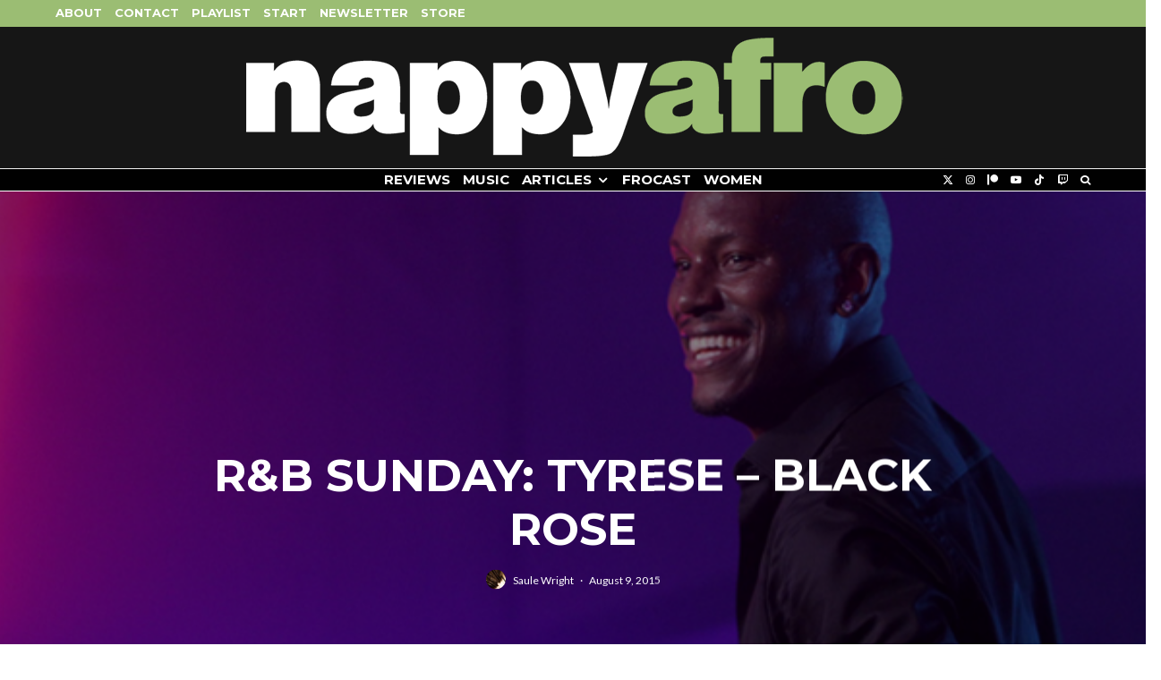

--- FILE ---
content_type: text/html; charset=UTF-8
request_url: https://nappyafro.com/2015/08/09/rb-sunday-tyrese-black-rose/
body_size: 28195
content:
<!DOCTYPE html>
<html lang="en-US">
<head>
	<meta charset="UTF-8">
			<meta name="viewport" content="width=device-width, initial-scale=1">
		<link rel="profile" href="http://gmpg.org/xfn/11">
		<meta name="theme-color" content="#9bbd73">
	<title>R&B Sunday: Tyrese - Black Rose</title>
<meta name='robots' content='max-image-preview:large' />
	<style>img:is([sizes="auto" i], [sizes^="auto," i]) { contain-intrinsic-size: 3000px 1500px }</style>
	<link rel='dns-prefetch' href='//fonts.googleapis.com' />
<link rel="alternate" type="application/rss+xml" title="nappyafro.com &raquo; Feed" href="https://nappyafro.com/feed/" />
<link rel="alternate" type="application/rss+xml" title="nappyafro.com &raquo; Comments Feed" href="https://nappyafro.com/comments/feed/" />
<link rel="alternate" type="application/rss+xml" title="nappyafro.com &raquo; R&#038;B Sunday: Tyrese &#8211; Black Rose Comments Feed" href="https://nappyafro.com/2015/08/09/rb-sunday-tyrese-black-rose/feed/" />
<script type="text/javascript">
/* <![CDATA[ */
window._wpemojiSettings = {"baseUrl":"https:\/\/s.w.org\/images\/core\/emoji\/16.0.1\/72x72\/","ext":".png","svgUrl":"https:\/\/s.w.org\/images\/core\/emoji\/16.0.1\/svg\/","svgExt":".svg","source":{"concatemoji":"https:\/\/nappyafro.com\/wp-includes\/js\/wp-emoji-release.min.js?ver=6.8.3"}};
/*! This file is auto-generated */
!function(s,n){var o,i,e;function c(e){try{var t={supportTests:e,timestamp:(new Date).valueOf()};sessionStorage.setItem(o,JSON.stringify(t))}catch(e){}}function p(e,t,n){e.clearRect(0,0,e.canvas.width,e.canvas.height),e.fillText(t,0,0);var t=new Uint32Array(e.getImageData(0,0,e.canvas.width,e.canvas.height).data),a=(e.clearRect(0,0,e.canvas.width,e.canvas.height),e.fillText(n,0,0),new Uint32Array(e.getImageData(0,0,e.canvas.width,e.canvas.height).data));return t.every(function(e,t){return e===a[t]})}function u(e,t){e.clearRect(0,0,e.canvas.width,e.canvas.height),e.fillText(t,0,0);for(var n=e.getImageData(16,16,1,1),a=0;a<n.data.length;a++)if(0!==n.data[a])return!1;return!0}function f(e,t,n,a){switch(t){case"flag":return n(e,"\ud83c\udff3\ufe0f\u200d\u26a7\ufe0f","\ud83c\udff3\ufe0f\u200b\u26a7\ufe0f")?!1:!n(e,"\ud83c\udde8\ud83c\uddf6","\ud83c\udde8\u200b\ud83c\uddf6")&&!n(e,"\ud83c\udff4\udb40\udc67\udb40\udc62\udb40\udc65\udb40\udc6e\udb40\udc67\udb40\udc7f","\ud83c\udff4\u200b\udb40\udc67\u200b\udb40\udc62\u200b\udb40\udc65\u200b\udb40\udc6e\u200b\udb40\udc67\u200b\udb40\udc7f");case"emoji":return!a(e,"\ud83e\udedf")}return!1}function g(e,t,n,a){var r="undefined"!=typeof WorkerGlobalScope&&self instanceof WorkerGlobalScope?new OffscreenCanvas(300,150):s.createElement("canvas"),o=r.getContext("2d",{willReadFrequently:!0}),i=(o.textBaseline="top",o.font="600 32px Arial",{});return e.forEach(function(e){i[e]=t(o,e,n,a)}),i}function t(e){var t=s.createElement("script");t.src=e,t.defer=!0,s.head.appendChild(t)}"undefined"!=typeof Promise&&(o="wpEmojiSettingsSupports",i=["flag","emoji"],n.supports={everything:!0,everythingExceptFlag:!0},e=new Promise(function(e){s.addEventListener("DOMContentLoaded",e,{once:!0})}),new Promise(function(t){var n=function(){try{var e=JSON.parse(sessionStorage.getItem(o));if("object"==typeof e&&"number"==typeof e.timestamp&&(new Date).valueOf()<e.timestamp+604800&&"object"==typeof e.supportTests)return e.supportTests}catch(e){}return null}();if(!n){if("undefined"!=typeof Worker&&"undefined"!=typeof OffscreenCanvas&&"undefined"!=typeof URL&&URL.createObjectURL&&"undefined"!=typeof Blob)try{var e="postMessage("+g.toString()+"("+[JSON.stringify(i),f.toString(),p.toString(),u.toString()].join(",")+"));",a=new Blob([e],{type:"text/javascript"}),r=new Worker(URL.createObjectURL(a),{name:"wpTestEmojiSupports"});return void(r.onmessage=function(e){c(n=e.data),r.terminate(),t(n)})}catch(e){}c(n=g(i,f,p,u))}t(n)}).then(function(e){for(var t in e)n.supports[t]=e[t],n.supports.everything=n.supports.everything&&n.supports[t],"flag"!==t&&(n.supports.everythingExceptFlag=n.supports.everythingExceptFlag&&n.supports[t]);n.supports.everythingExceptFlag=n.supports.everythingExceptFlag&&!n.supports.flag,n.DOMReady=!1,n.readyCallback=function(){n.DOMReady=!0}}).then(function(){return e}).then(function(){var e;n.supports.everything||(n.readyCallback(),(e=n.source||{}).concatemoji?t(e.concatemoji):e.wpemoji&&e.twemoji&&(t(e.twemoji),t(e.wpemoji)))}))}((window,document),window._wpemojiSettings);
/* ]]> */
</script>
<style id='wp-emoji-styles-inline-css' type='text/css'>

	img.wp-smiley, img.emoji {
		display: inline !important;
		border: none !important;
		box-shadow: none !important;
		height: 1em !important;
		width: 1em !important;
		margin: 0 0.07em !important;
		vertical-align: -0.1em !important;
		background: none !important;
		padding: 0 !important;
	}
</style>
<link rel='stylesheet' id='wp-block-library-css' href='https://nappyafro.com/wp-includes/css/dist/block-library/style.min.css?ver=6.8.3' type='text/css' media='all' />
<style id='classic-theme-styles-inline-css' type='text/css'>
/*! This file is auto-generated */
.wp-block-button__link{color:#fff;background-color:#32373c;border-radius:9999px;box-shadow:none;text-decoration:none;padding:calc(.667em + 2px) calc(1.333em + 2px);font-size:1.125em}.wp-block-file__button{background:#32373c;color:#fff;text-decoration:none}
</style>
<style id='co-authors-plus-coauthors-style-inline-css' type='text/css'>
.wp-block-co-authors-plus-coauthors.is-layout-flow [class*=wp-block-co-authors-plus]{display:inline}

</style>
<style id='co-authors-plus-avatar-style-inline-css' type='text/css'>
.wp-block-co-authors-plus-avatar :where(img){height:auto;max-width:100%;vertical-align:bottom}.wp-block-co-authors-plus-coauthors.is-layout-flow .wp-block-co-authors-plus-avatar :where(img){vertical-align:middle}.wp-block-co-authors-plus-avatar:is(.alignleft,.alignright){display:table}.wp-block-co-authors-plus-avatar.aligncenter{display:table;margin-inline:auto}

</style>
<style id='co-authors-plus-image-style-inline-css' type='text/css'>
.wp-block-co-authors-plus-image{margin-bottom:0}.wp-block-co-authors-plus-image :where(img){height:auto;max-width:100%;vertical-align:bottom}.wp-block-co-authors-plus-coauthors.is-layout-flow .wp-block-co-authors-plus-image :where(img){vertical-align:middle}.wp-block-co-authors-plus-image:is(.alignfull,.alignwide) :where(img){width:100%}.wp-block-co-authors-plus-image:is(.alignleft,.alignright){display:table}.wp-block-co-authors-plus-image.aligncenter{display:table;margin-inline:auto}

</style>
<style id='global-styles-inline-css' type='text/css'>
:root{--wp--preset--aspect-ratio--square: 1;--wp--preset--aspect-ratio--4-3: 4/3;--wp--preset--aspect-ratio--3-4: 3/4;--wp--preset--aspect-ratio--3-2: 3/2;--wp--preset--aspect-ratio--2-3: 2/3;--wp--preset--aspect-ratio--16-9: 16/9;--wp--preset--aspect-ratio--9-16: 9/16;--wp--preset--color--black: #000000;--wp--preset--color--cyan-bluish-gray: #abb8c3;--wp--preset--color--white: #ffffff;--wp--preset--color--pale-pink: #f78da7;--wp--preset--color--vivid-red: #cf2e2e;--wp--preset--color--luminous-vivid-orange: #ff6900;--wp--preset--color--luminous-vivid-amber: #fcb900;--wp--preset--color--light-green-cyan: #7bdcb5;--wp--preset--color--vivid-green-cyan: #00d084;--wp--preset--color--pale-cyan-blue: #8ed1fc;--wp--preset--color--vivid-cyan-blue: #0693e3;--wp--preset--color--vivid-purple: #9b51e0;--wp--preset--gradient--vivid-cyan-blue-to-vivid-purple: linear-gradient(135deg,rgba(6,147,227,1) 0%,rgb(155,81,224) 100%);--wp--preset--gradient--light-green-cyan-to-vivid-green-cyan: linear-gradient(135deg,rgb(122,220,180) 0%,rgb(0,208,130) 100%);--wp--preset--gradient--luminous-vivid-amber-to-luminous-vivid-orange: linear-gradient(135deg,rgba(252,185,0,1) 0%,rgba(255,105,0,1) 100%);--wp--preset--gradient--luminous-vivid-orange-to-vivid-red: linear-gradient(135deg,rgba(255,105,0,1) 0%,rgb(207,46,46) 100%);--wp--preset--gradient--very-light-gray-to-cyan-bluish-gray: linear-gradient(135deg,rgb(238,238,238) 0%,rgb(169,184,195) 100%);--wp--preset--gradient--cool-to-warm-spectrum: linear-gradient(135deg,rgb(74,234,220) 0%,rgb(151,120,209) 20%,rgb(207,42,186) 40%,rgb(238,44,130) 60%,rgb(251,105,98) 80%,rgb(254,248,76) 100%);--wp--preset--gradient--blush-light-purple: linear-gradient(135deg,rgb(255,206,236) 0%,rgb(152,150,240) 100%);--wp--preset--gradient--blush-bordeaux: linear-gradient(135deg,rgb(254,205,165) 0%,rgb(254,45,45) 50%,rgb(107,0,62) 100%);--wp--preset--gradient--luminous-dusk: linear-gradient(135deg,rgb(255,203,112) 0%,rgb(199,81,192) 50%,rgb(65,88,208) 100%);--wp--preset--gradient--pale-ocean: linear-gradient(135deg,rgb(255,245,203) 0%,rgb(182,227,212) 50%,rgb(51,167,181) 100%);--wp--preset--gradient--electric-grass: linear-gradient(135deg,rgb(202,248,128) 0%,rgb(113,206,126) 100%);--wp--preset--gradient--midnight: linear-gradient(135deg,rgb(2,3,129) 0%,rgb(40,116,252) 100%);--wp--preset--font-size--small: 13px;--wp--preset--font-size--medium: 20px;--wp--preset--font-size--large: 36px;--wp--preset--font-size--x-large: 42px;--wp--preset--spacing--20: 0.44rem;--wp--preset--spacing--30: 0.67rem;--wp--preset--spacing--40: 1rem;--wp--preset--spacing--50: 1.5rem;--wp--preset--spacing--60: 2.25rem;--wp--preset--spacing--70: 3.38rem;--wp--preset--spacing--80: 5.06rem;--wp--preset--shadow--natural: 6px 6px 9px rgba(0, 0, 0, 0.2);--wp--preset--shadow--deep: 12px 12px 50px rgba(0, 0, 0, 0.4);--wp--preset--shadow--sharp: 6px 6px 0px rgba(0, 0, 0, 0.2);--wp--preset--shadow--outlined: 6px 6px 0px -3px rgba(255, 255, 255, 1), 6px 6px rgba(0, 0, 0, 1);--wp--preset--shadow--crisp: 6px 6px 0px rgba(0, 0, 0, 1);}:where(.is-layout-flex){gap: 0.5em;}:where(.is-layout-grid){gap: 0.5em;}body .is-layout-flex{display: flex;}.is-layout-flex{flex-wrap: wrap;align-items: center;}.is-layout-flex > :is(*, div){margin: 0;}body .is-layout-grid{display: grid;}.is-layout-grid > :is(*, div){margin: 0;}:where(.wp-block-columns.is-layout-flex){gap: 2em;}:where(.wp-block-columns.is-layout-grid){gap: 2em;}:where(.wp-block-post-template.is-layout-flex){gap: 1.25em;}:where(.wp-block-post-template.is-layout-grid){gap: 1.25em;}.has-black-color{color: var(--wp--preset--color--black) !important;}.has-cyan-bluish-gray-color{color: var(--wp--preset--color--cyan-bluish-gray) !important;}.has-white-color{color: var(--wp--preset--color--white) !important;}.has-pale-pink-color{color: var(--wp--preset--color--pale-pink) !important;}.has-vivid-red-color{color: var(--wp--preset--color--vivid-red) !important;}.has-luminous-vivid-orange-color{color: var(--wp--preset--color--luminous-vivid-orange) !important;}.has-luminous-vivid-amber-color{color: var(--wp--preset--color--luminous-vivid-amber) !important;}.has-light-green-cyan-color{color: var(--wp--preset--color--light-green-cyan) !important;}.has-vivid-green-cyan-color{color: var(--wp--preset--color--vivid-green-cyan) !important;}.has-pale-cyan-blue-color{color: var(--wp--preset--color--pale-cyan-blue) !important;}.has-vivid-cyan-blue-color{color: var(--wp--preset--color--vivid-cyan-blue) !important;}.has-vivid-purple-color{color: var(--wp--preset--color--vivid-purple) !important;}.has-black-background-color{background-color: var(--wp--preset--color--black) !important;}.has-cyan-bluish-gray-background-color{background-color: var(--wp--preset--color--cyan-bluish-gray) !important;}.has-white-background-color{background-color: var(--wp--preset--color--white) !important;}.has-pale-pink-background-color{background-color: var(--wp--preset--color--pale-pink) !important;}.has-vivid-red-background-color{background-color: var(--wp--preset--color--vivid-red) !important;}.has-luminous-vivid-orange-background-color{background-color: var(--wp--preset--color--luminous-vivid-orange) !important;}.has-luminous-vivid-amber-background-color{background-color: var(--wp--preset--color--luminous-vivid-amber) !important;}.has-light-green-cyan-background-color{background-color: var(--wp--preset--color--light-green-cyan) !important;}.has-vivid-green-cyan-background-color{background-color: var(--wp--preset--color--vivid-green-cyan) !important;}.has-pale-cyan-blue-background-color{background-color: var(--wp--preset--color--pale-cyan-blue) !important;}.has-vivid-cyan-blue-background-color{background-color: var(--wp--preset--color--vivid-cyan-blue) !important;}.has-vivid-purple-background-color{background-color: var(--wp--preset--color--vivid-purple) !important;}.has-black-border-color{border-color: var(--wp--preset--color--black) !important;}.has-cyan-bluish-gray-border-color{border-color: var(--wp--preset--color--cyan-bluish-gray) !important;}.has-white-border-color{border-color: var(--wp--preset--color--white) !important;}.has-pale-pink-border-color{border-color: var(--wp--preset--color--pale-pink) !important;}.has-vivid-red-border-color{border-color: var(--wp--preset--color--vivid-red) !important;}.has-luminous-vivid-orange-border-color{border-color: var(--wp--preset--color--luminous-vivid-orange) !important;}.has-luminous-vivid-amber-border-color{border-color: var(--wp--preset--color--luminous-vivid-amber) !important;}.has-light-green-cyan-border-color{border-color: var(--wp--preset--color--light-green-cyan) !important;}.has-vivid-green-cyan-border-color{border-color: var(--wp--preset--color--vivid-green-cyan) !important;}.has-pale-cyan-blue-border-color{border-color: var(--wp--preset--color--pale-cyan-blue) !important;}.has-vivid-cyan-blue-border-color{border-color: var(--wp--preset--color--vivid-cyan-blue) !important;}.has-vivid-purple-border-color{border-color: var(--wp--preset--color--vivid-purple) !important;}.has-vivid-cyan-blue-to-vivid-purple-gradient-background{background: var(--wp--preset--gradient--vivid-cyan-blue-to-vivid-purple) !important;}.has-light-green-cyan-to-vivid-green-cyan-gradient-background{background: var(--wp--preset--gradient--light-green-cyan-to-vivid-green-cyan) !important;}.has-luminous-vivid-amber-to-luminous-vivid-orange-gradient-background{background: var(--wp--preset--gradient--luminous-vivid-amber-to-luminous-vivid-orange) !important;}.has-luminous-vivid-orange-to-vivid-red-gradient-background{background: var(--wp--preset--gradient--luminous-vivid-orange-to-vivid-red) !important;}.has-very-light-gray-to-cyan-bluish-gray-gradient-background{background: var(--wp--preset--gradient--very-light-gray-to-cyan-bluish-gray) !important;}.has-cool-to-warm-spectrum-gradient-background{background: var(--wp--preset--gradient--cool-to-warm-spectrum) !important;}.has-blush-light-purple-gradient-background{background: var(--wp--preset--gradient--blush-light-purple) !important;}.has-blush-bordeaux-gradient-background{background: var(--wp--preset--gradient--blush-bordeaux) !important;}.has-luminous-dusk-gradient-background{background: var(--wp--preset--gradient--luminous-dusk) !important;}.has-pale-ocean-gradient-background{background: var(--wp--preset--gradient--pale-ocean) !important;}.has-electric-grass-gradient-background{background: var(--wp--preset--gradient--electric-grass) !important;}.has-midnight-gradient-background{background: var(--wp--preset--gradient--midnight) !important;}.has-small-font-size{font-size: var(--wp--preset--font-size--small) !important;}.has-medium-font-size{font-size: var(--wp--preset--font-size--medium) !important;}.has-large-font-size{font-size: var(--wp--preset--font-size--large) !important;}.has-x-large-font-size{font-size: var(--wp--preset--font-size--x-large) !important;}
:where(.wp-block-post-template.is-layout-flex){gap: 1.25em;}:where(.wp-block-post-template.is-layout-grid){gap: 1.25em;}
:where(.wp-block-columns.is-layout-flex){gap: 2em;}:where(.wp-block-columns.is-layout-grid){gap: 2em;}
:root :where(.wp-block-pullquote){font-size: 1.5em;line-height: 1.6;}
</style>
<link rel='stylesheet' id='wp-components-css' href='https://nappyafro.com/wp-includes/css/dist/components/style.min.css?ver=6.8.3' type='text/css' media='all' />
<link rel='stylesheet' id='godaddy-styles-css' href='https://nappyafro.com/wp-content/mu-plugins/vendor/wpex/godaddy-launch/includes/Dependencies/GoDaddy/Styles/build/latest.css?ver=2.0.2' type='text/css' media='all' />
<link rel='stylesheet' id='zeen-style-css' href='https://nappyafro.com/wp-content/themes/zeen/assets/css/style.css?ver=1761220329' type='text/css' media='all' />
<style id='zeen-style-inline-css' type='text/css'>
.content-bg, .block-skin-5:not(.skin-inner), .block-skin-5.skin-inner > .tipi-row-inner-style, .article-layout-skin-1.title-cut-bl .hero-wrap .meta:before, .article-layout-skin-1.title-cut-bc .hero-wrap .meta:before, .article-layout-skin-1.title-cut-bl .hero-wrap .share-it:before, .article-layout-skin-1.title-cut-bc .hero-wrap .share-it:before, .standard-archive .page-header, .skin-dark .flickity-viewport, .zeen__var__options label { background: #161616;}a.zeen-pin-it{position: absolute}.background.mask {background-color: transparent}.side-author__wrap .mask a {display:inline-block;height:70px}.timed-pup,.modal-wrap {position:fixed;visibility:hidden}.to-top__fixed .to-top a{background-color:#000000; color: #fff}.article-layout-skin-1 .splitter--fade:before { background: linear-gradient(0, rgba(22,22,22,1) 0%, rgba(22,22,22,0) 100%); }.block-wrap-native .splitter--fade:before, .block-wrap-native .splitter--fade:after { background: linear-gradient(0, rgba(22,22,22,1) 0%, rgba(0,0,0,0) 80%); }.splitter .shape--fill { fill: #161616 }.site-inner { background-color: #161616; }.splitter svg g { fill: #161616; }.inline-post .block article .title { font-size: 20px;}.fontfam-1 { font-family: 'Montserrat',sans-serif!important;}.body-f1, .quotes-f1 blockquote, .quotes-f1 q, .by-f1 .byline, .sub-f1 .subtitle, .wh-f1 .widget-title, .headings-f1 h1, .headings-f1 h2, .headings-f1 h3, .headings-f1 h4, .headings-f1 h5, .headings-f1 h6, .font-1, div.jvectormap-tip {font-family:'Montserrat',sans-serif;font-weight: 700;font-style: normal;}.fontfam-2 { font-family:'Lato',sans-serif!important; }input[type=submit], button, .tipi-button,.button,.wpcf7-submit,.button__back__home,input,input[type="number"],.body-f2, .quotes-f2 blockquote, .quotes-f2 q, .by-f2 .byline, .sub-f2 .subtitle, .wh-f2 .widget-title, .headings-f2 h1, .headings-f2 h2, .headings-f2 h3, .headings-f2 h4, .headings-f2 h5, .headings-f2 h6, .font-2 {font-family:'Lato',sans-serif;font-weight: 400;font-style: normal;}.fontfam-3 { font-family:'Lato',sans-serif!important;}.body-f3, .quotes-f3 blockquote, .quotes-f3 q, .by-f3 .byline, .sub-f3 .subtitle, .wh-f3 .widget-title, .headings-f3 h1, .headings-f3 h2, .headings-f3 h3, .headings-f3 h4, .headings-f3 h5, .headings-f3 h6, .font-3 {font-family:'Lato',sans-serif;font-style: normal;font-weight: 400;}.tipi-row, .tipi-builder-on .contents-wrap > p { max-width: 1230px ; }.slider-columns--3 article { width: 360px }.slider-columns--2 article { width: 555px }.slider-columns--4 article { width: 262.5px }.single .site-content .tipi-row { max-width: 1230px ; }.single-product .site-content .tipi-row { max-width: 1230px ; }.date--secondary { color: #f8d92f; }.date--main { color: #f8d92f; }.global-accent-border { border-color: #9bbd73; }.trending-accent-border { border-color: #f43a57; }.trending-accent-bg { border-color: #f43a57; }.wpcf7-submit, .tipi-button.block-loader { background: #f43a57; }.wpcf7-submit:hover, .tipi-button.block-loader:hover { background: #891f43; }.tipi-button.block-loader { color: #fff!important; }.wpcf7-submit { background: #18181e; }.wpcf7-submit:hover { background: #111; }.global-accent-bg, .icon-base-2:hover .icon-bg, #progress { background-color: #9bbd73; }.global-accent-text, .mm-submenu-2 .mm-51 .menu-wrap > .sub-menu > li > a { color: #9bbd73; }body { color:#ffffff;}.excerpt { color:#ffffff;}.mode--alt--b .excerpt, .block-skin-2 .excerpt, .block-skin-2 .preview-classic .custom-button__fill-2 { color:#888!important;}.read-more-wrap { color:#767676;}.logo-fallback a { color:#000!important;}.site-mob-header .logo-fallback a { color:#000!important;}blockquote:not(.comment-excerpt) { color:#ffffff;}.mode--alt--b blockquote:not(.comment-excerpt), .mode--alt--b .block-skin-0.block-wrap-quote .block-wrap-quote blockquote:not(.comment-excerpt), .mode--alt--b .block-skin-0.block-wrap-quote .block-wrap-quote blockquote:not(.comment-excerpt) span { color:#fff!important;}.byline, .byline a { color:#888;}.mode--alt--b .block-wrap-classic .byline, .mode--alt--b .block-wrap-classic .byline a, .mode--alt--b .block-wrap-thumbnail .byline, .mode--alt--b .block-wrap-thumbnail .byline a, .block-skin-2 .byline a, .block-skin-2 .byline { color:#888;}.preview-classic .meta .title, .preview-thumbnail .meta .title,.preview-56 .meta .title{ color:#ffffff;}h1, h2, h3, h4, h5, h6, .block-title { color:#ffffff;}.sidebar-widget  .widget-title { color:#ffffff!important;}.link-color-wrap a, .woocommerce-Tabs-panel--description a { color: #dd5d5d; }.mode--alt--b .link-color-wrap a, .mode--alt--b .woocommerce-Tabs-panel--description a { color: #888; }.copyright, .site-footer .bg-area-inner .copyright a { color: #8e8e8e; }.link-color-wrap a:hover { color: #ffffff; }.mode--alt--b .link-color-wrap a:hover { color: #555; }body{line-height:1.66}input[type=submit], button, .tipi-button,.button,.wpcf7-submit,.button__back__home{letter-spacing:0.03em}.sub-menu a:not(.tipi-button){letter-spacing:0.1em}.widget-title{letter-spacing:0.15em}html, body{font-size:15px}.byline{font-size:12px}input[type=submit], button, .tipi-button,.button,.wpcf7-submit,.button__back__home{font-size:11px}.excerpt{font-size:15px}.logo-fallback, .secondary-wrap .logo-fallback a{font-size:22px}.logo span{font-size:12px}.breadcrumbs{font-size:10px}.hero-meta.tipi-s-typo .title{font-size:20px}.hero-meta.tipi-s-typo .subtitle{font-size:15px}.hero-meta.tipi-m-typo .title{font-size:20px}.hero-meta.tipi-m-typo .subtitle{font-size:15px}.hero-meta.tipi-xl-typo .title{font-size:20px}.hero-meta.tipi-xl-typo .subtitle{font-size:15px}.block-html-content h1, .single-content .entry-content h1{font-size:20px}.block-html-content h2, .single-content .entry-content h2{font-size:20px}.block-html-content h3, .single-content .entry-content h3{font-size:20px}.block-html-content h4, .single-content .entry-content h4{font-size:20px}.block-html-content h5, .single-content .entry-content h5{font-size:18px}.footer-block-links{font-size:8px}blockquote, q{font-size:20px}.site-footer .copyright{font-size:12px}.footer-navigation{font-size:12px}.site-footer .menu-icons{font-size:12px}.block-title, .page-title{font-size:24px}.block-subtitle{font-size:18px}.block-col-self .preview-2 .title{font-size:22px}.block-wrap-classic .tipi-m-typo .title-wrap .title{font-size:22px}.tipi-s-typo .title, .ppl-s-3 .tipi-s-typo .title, .zeen-col--wide .ppl-s-3 .tipi-s-typo .title, .preview-1 .title, .preview-21:not(.tipi-xs-typo) .title{font-size:15px}.tipi-xs-typo .title, .tipi-basket-wrap .basket-item .title{font-size:15px}.meta .read-more-wrap{font-size:11px}.widget-title{font-size:12px}.split-1:not(.preview-thumbnail) .mask{-webkit-flex: 0 0 calc( 34% - 15px);
					-ms-flex: 0 0 calc( 34% - 15px);
					flex: 0 0 calc( 34% - 15px);
					width: calc( 34% - 15px);}.preview-thumbnail .mask{-webkit-flex: 0 0 65px;
					-ms-flex: 0 0 65px;
					flex: 0 0 65px;
					width: 65px;}.footer-lower-area{padding-top:40px}.footer-lower-area{padding-bottom:40px}.footer-upper-area{padding-bottom:40px}.footer-upper-area{padding-top:40px}.footer-widget-wrap{padding-bottom:40px}.footer-widget-wrap{padding-top:40px}.tipi-button-cta-header{font-size:12px}.block-wrap-grid .tipi-xl-typo .title{font-size:22px}.block-wrap-grid .tipi-l-typo .title{font-size:22px}.block-wrap-grid .tipi-m-typo .title-wrap .title, .block-94 .block-piece-2 .tipi-xs-12 .title-wrap .title, .zeen-col--wide .block-wrap-grid:not(.block-wrap-81):not(.block-wrap-82) .tipi-m-typo .title-wrap .title, .zeen-col--wide .block-wrap-grid .tipi-l-typo .title, .zeen-col--wide .block-wrap-grid .tipi-xl-typo .title{font-size:22px}.block-wrap-grid .tipi-s-typo .title-wrap .title, .block-92 .block-piece-2 article .title-wrap .title, .block-94 .block-piece-2 .tipi-xs-6 .title-wrap .title{font-size:18px!important}.block-wrap-grid .tipi-s-typo .title-wrap .subtitle, .block-92 .block-piece-2 article .title-wrap .subtitle, .block-94 .block-piece-2 .tipi-xs-6 .title-wrap .subtitle{font-size:18px}.block-wrap-grid .tipi-m-typo .title-wrap .subtitle, .block-wrap-grid .tipi-l-typo .title-wrap .subtitle, .block-wrap-grid .tipi-xl-typo .title-wrap .subtitle, .block-94 .block-piece-2 .tipi-xs-12 .title-wrap .subtitle, .zeen-col--wide .block-wrap-grid:not(.block-wrap-81):not(.block-wrap-82) .tipi-m-typo .title-wrap .subtitle{font-size:20px}.preview-grid .read-more-wrap{font-size:11px}.tipi-button.block-loader, .wpcf7-submit, .mc4wp-form-fields button { font-weight: 700;}.main-navigation .horizontal-menu, .main-navigation .menu-item, .main-navigation .menu-icon .menu-icon--text,  .main-navigation .tipi-i-search span { font-weight: 700;}.secondary-wrap .menu-secondary li, .secondary-wrap .menu-item, .secondary-wrap .menu-icon .menu-icon--text {font-weight: 700;}.footer-lower-area, .footer-lower-area .menu-item, .footer-lower-area .menu-icon span {font-weight: 700;}.widget-title {font-weight: 700!important;}.tipi-xs-typo .title {font-weight: 700;}input[type=submit], button, .tipi-button,.button,.wpcf7-submit,.button__back__home{ text-transform: uppercase; }.entry-title{ text-transform: uppercase; }.logo-fallback{ text-transform: none; }.block-wrap-slider .title-wrap .title{ text-transform: uppercase; }.block-wrap-grid .title-wrap .title, .tile-design-4 .meta .title-wrap .title{ text-transform: uppercase; }.block-wrap-classic .title-wrap .title{ text-transform: uppercase; }.block-title{ text-transform: uppercase; }.meta .excerpt .read-more{ text-transform: uppercase; }.preview-grid .read-more{ text-transform: uppercase; }.block-subtitle{ text-transform: none; }.byline{ text-transform: none; }.widget-title{ text-transform: uppercase; }.main-navigation .menu-item, .main-navigation .menu-icon .menu-icon--text{ text-transform: uppercase; }.secondary-navigation, .secondary-wrap .menu-icon .menu-icon--text{ text-transform: uppercase; }.footer-lower-area .menu-item, .footer-lower-area .menu-icon span{ text-transform: uppercase; }.sub-menu a:not(.tipi-button){ text-transform: uppercase; }.site-mob-header .menu-item, .site-mob-header .menu-icon span{ text-transform: uppercase; }.single-content .entry-content h1, .single-content .entry-content h2, .single-content .entry-content h3, .single-content .entry-content h4, .single-content .entry-content h5, .single-content .entry-content h6, .meta__full h1, .meta__full h2, .meta__full h3, .meta__full h4, .meta__full h5, .bbp__thread__title{ text-transform: none; }.mm-submenu-2 .mm-11 .menu-wrap > *, .mm-submenu-2 .mm-31 .menu-wrap > *, .mm-submenu-2 .mm-21 .menu-wrap > *, .mm-submenu-2 .mm-51 .menu-wrap > *  { border-top: 3px solid transparent; }.separation-border { margin-bottom: 30px; }.load-more-wrap-1 { padding-top: 30px; }.block-wrap-classic .inf-spacer + .block:not(.block-62) { margin-top: 30px; }.separation-border-style { border-bottom: 1px #e8e8e8 dotted;padding-bottom:29px;}.block-title-wrap-style .block-title:after, .block-title-wrap-style .block-title:before { border-top: 6px #ffffff solid;}.block-title-wrap-style .block-title:after, .block-title-wrap-style .block-title:before { margin-top: -4px;}.separation-border-v { background: #ffffff;}.separation-border-v { height: calc( 100% -  30px - 1px); }@media only screen and (max-width: 480px) {.separation-border-style { padding-bottom: 15px; }.separation-border { margin-bottom: 15px;}}.grid-spacing { border-top-width: 3px; }.sidebar-wrap .sidebar { padding-right: 30px; padding-left: 30px; padding-top:0px; padding-bottom:0px; }.sidebar-left .sidebar-wrap .sidebar { padding-right: 30px; padding-left: 30px; }@media only screen and (min-width: 481px) {.block-wrap-grid .block-title-area, .block-wrap-98 .block-piece-2 article:last-child { margin-bottom: -3px; }.block-wrap-92 .tipi-row-inner-box { margin-top: -3px; }.block-wrap-grid .only-filters { top: 3px; }.grid-spacing { border-right-width: 3px; }.block-wrap-grid:not(.block-wrap-81) .block { width: calc( 100% + 3px ); }}@media only screen and (max-width: 859px) {.mobile__design--side .mask {
		width: calc( 34% - 15px);
	}}@media only screen and (min-width: 860px) {input[type=submit], button, .tipi-button,.button,.wpcf7-submit,.button__back__home{letter-spacing:0.09em}.hero-meta.tipi-s-typo .title{font-size:30px}.hero-meta.tipi-s-typo .subtitle{font-size:18px}.hero-meta.tipi-m-typo .title{font-size:30px}.hero-meta.tipi-m-typo .subtitle{font-size:18px}.hero-meta.tipi-xl-typo .title{font-size:30px}.hero-meta.tipi-xl-typo .subtitle{font-size:18px}.block-html-content h1, .single-content .entry-content h1{font-size:30px}.block-html-content h2, .single-content .entry-content h2{font-size:30px}.block-html-content h3, .single-content .entry-content h3{font-size:24px}.block-html-content h4, .single-content .entry-content h4{font-size:24px}blockquote, q{font-size:25px}.main-navigation, .main-navigation .menu-icon--text{font-size:12px}.sub-menu a:not(.tipi-button){font-size:12px}.main-navigation .menu-icon, .main-navigation .trending-icon-solo{font-size:12px}.secondary-wrap-v .standard-drop>a,.secondary-wrap, .secondary-wrap a, .secondary-wrap .menu-icon--text{font-size:11px}.secondary-wrap .menu-icon, .secondary-wrap .menu-icon a, .secondary-wrap .trending-icon-solo{font-size:13px}.tipi-s-typo .title, .ppl-s-3 .tipi-s-typo .title, .zeen-col--wide .ppl-s-3 .tipi-s-typo .title, .preview-1 .title, .preview-21:not(.tipi-xs-typo) .title{font-size:16px}.block-wrap-grid .tipi-xl-typo .title{font-size:30px}.block-wrap-grid .tipi-l-typo .title{font-size:24px}.block-wrap-grid .tipi-s-typo .title-wrap .title, .block-92 .block-piece-2 article .title-wrap .title, .block-94 .block-piece-2 .tipi-xs-6 .title-wrap .title{font-size:16px!important}.block-wrap-grid .tipi-m-typo .title-wrap .subtitle, .block-wrap-grid .tipi-l-typo .title-wrap .subtitle, .block-wrap-grid .tipi-xl-typo .title-wrap .subtitle, .block-94 .block-piece-2 .tipi-xs-12 .title-wrap .subtitle, .zeen-col--wide .block-wrap-grid:not(.block-wrap-81):not(.block-wrap-82) .tipi-m-typo .title-wrap .subtitle{font-size:18px}.layout-side-info .details{width:130px;float:left}.sticky-header--active.site-header.size-set .logo img, .site-header.size-set.slidedown .logo img, .site-header.size-set.sticky-menu-2.stuck .logo img { height: 10px!important; }.sticky-header--active.site-header .bg-area, .site-header.sticky-menu-2.stuck .bg-area, .site-header.slidedown .bg-area, .main-navigation.stuck .menu-bg-area, .sticky-4-unfixed .header-skin-4.site-header .bg-area { background: #1c1d1e; }.title-contrast .hero-wrap { height: calc( 100vh - 90px ); }.tipi-s-typo .title, .ppl-s-3 .tipi-s-typo .title, .zeen-col--wide .ppl-s-3 .tipi-s-typo .title, .preview-1 .title, .preview-21:not(.tipi-xs-typo) .title  { line-height: 1.3333;}.zeen-col--narrow .block-wrap-classic .tipi-m-typo .title-wrap .title { font-size: 18px; }.mode--alt--b .footer-widget-area:not(.footer-widget-area-1) + .footer-lower-area { border-top:1px #333333 solid ; }.footer-widget-wrap { border-right:1px #333333 solid ; }.footer-widget-wrap .widget_search form, .footer-widget-wrap select { border-color:#333333; }.footer-widget-wrap .zeen-widget { border-bottom:1px #333333 solid ; }.footer-widget-wrap .zeen-widget .preview-thumbnail { border-bottom-color: #333333;}.secondary-wrap .menu-padding, .secondary-wrap .ul-padding > li > a {
			padding-top: 4px;
			padding-bottom: 5px;
		}}@media only screen and (min-width: 1240px) {.hero-l .single-content {padding-top: 45px}.align-fs .contents-wrap .video-wrap, .align-fs-center .aligncenter.size-full, .align-fs-center .wp-caption.aligncenter .size-full, .align-fs-center .tiled-gallery, .align-fs .alignwide { width: 1170px; }.align-fs .contents-wrap .video-wrap { height: 658px; }.has-bg .align-fs .contents-wrap .video-wrap, .has-bg .align-fs .alignwide, .has-bg .align-fs-center .aligncenter.size-full, .has-bg .align-fs-center .wp-caption.aligncenter .size-full, .has-bg .align-fs-center .tiled-gallery { width: 1230px; }.has-bg .align-fs .contents-wrap .video-wrap { height: 691px; }html, body{font-size:17px}.logo-fallback, .secondary-wrap .logo-fallback a{font-size:30px}.hero-meta.tipi-s-typo .title{font-size:36px}.hero-meta.tipi-m-typo .title{font-size:44px}.hero-meta.tipi-xl-typo .title{font-size:50px}.block-html-content h1, .single-content .entry-content h1{font-size:40px}.block-html-content h4, .single-content .entry-content h4{font-size:20px}.main-navigation, .main-navigation .menu-icon--text{font-size:15px}.secondary-wrap-v .standard-drop>a,.secondary-wrap, .secondary-wrap a, .secondary-wrap .menu-icon--text{font-size:13px}.block-title, .page-title{font-size:30px}.block-subtitle{font-size:20px}.block-col-self .preview-2 .title{font-size:36px}.block-wrap-classic .tipi-m-typo .title-wrap .title{font-size:30px}.tipi-s-typo .title, .ppl-s-3 .tipi-s-typo .title, .zeen-col--wide .ppl-s-3 .tipi-s-typo .title, .preview-1 .title, .preview-21:not(.tipi-xs-typo) .title{font-size:20px}.tipi-xs-typo .title, .tipi-basket-wrap .basket-item .title{font-size:13px}.split-1:not(.preview-thumbnail) .mask{-webkit-flex: 0 0 calc( 40% - 15px);
					-ms-flex: 0 0 calc( 40% - 15px);
					flex: 0 0 calc( 40% - 15px);
					width: calc( 40% - 15px);}.footer-lower-area{padding-top:35px}.footer-upper-area{padding-bottom:50px}.footer-upper-area{padding-top:50px}.footer-widget-wrap{padding-bottom:50px}.footer-widget-wrap{padding-top:50px}.block-wrap-grid .tipi-xl-typo .title{font-size:40px}.block-wrap-grid .tipi-l-typo .title{font-size:36px}.block-wrap-grid .tipi-m-typo .title-wrap .title, .block-94 .block-piece-2 .tipi-xs-12 .title-wrap .title, .zeen-col--wide .block-wrap-grid:not(.block-wrap-81):not(.block-wrap-82) .tipi-m-typo .title-wrap .title, .zeen-col--wide .block-wrap-grid .tipi-l-typo .title, .zeen-col--wide .block-wrap-grid .tipi-xl-typo .title{font-size:24px}.block-wrap-grid .tipi-s-typo .title-wrap .title, .block-92 .block-piece-2 article .title-wrap .title, .block-94 .block-piece-2 .tipi-xs-6 .title-wrap .title{font-size:18px!important}}.main-menu-bar-color-1 .current-menu-item > a, .main-menu-bar-color-1 .menu-main-menu > .dropper.active:not(.current-menu-item) > a { background-color: #111;}.site-header a { color: #ffffff; }.site-skin-3.content-subscribe, .site-skin-3.content-subscribe .subtitle, .site-skin-3.content-subscribe input, .site-skin-3.content-subscribe h2 { color: #141414; } .site-skin-3.content-subscribe input[type="email"] { border-color: #141414; }.mob-menu-wrap a { color: #fff; }.mob-menu-wrap .mobile-navigation .mobile-search-wrap .search { border-color: #fff; }.footer-widget-wrap .widget_search form { border-color:#333; }.sidebar-wrap .sidebar { border:1px #ddd solid ; }.content-area .zeen-widget { border: 0 #eee solid ; border-width: 0 0 1px 0; }.content-area .zeen-widget { padding:29px 0px 30px; }.grid-image-1 .mask-overlay { background-color: #06060a ; }.with-fi.preview-grid,.with-fi.preview-grid .byline,.with-fi.preview-grid .subtitle, .with-fi.preview-grid a { color: #fff; }.preview-grid .mask-overlay { opacity: 0.4 ; }@media (pointer: fine) {.preview-grid:hover .mask-overlay { opacity: 0.7 ; }}.slider-image-1 .mask-overlay { background-color: #1a1d1e ; }.with-fi.preview-slider-overlay,.with-fi.preview-slider-overlay .byline,.with-fi.preview-slider-overlay .subtitle, .with-fi.preview-slider-overlay a { color: #fff; }.preview-slider-overlay .mask-overlay { opacity: 0.2 ; }@media (pointer: fine) {.preview-slider-overlay:hover .mask-overlay { opacity: 0.6 ; }}.site-footer .footer-widget-bg-area, .site-footer .footer-widget-bg-area .woo-product-rating span, .site-footer .footer-widget-bg-area .stack-design-3 .meta { background-color: #272727; }.site-footer .footer-widget-bg-area .background { background-image: none; opacity: 1; }.site-footer .footer-widget-bg-area .block-skin-0 .tipi-arrow { color:#dddede; border-color:#dddede; }.site-footer .footer-widget-bg-area .block-skin-0 .tipi-arrow i:after{ background:#dddede; }.site-footer .footer-widget-bg-area,.site-footer .footer-widget-bg-area .byline,.site-footer .footer-widget-bg-area a,.site-footer .footer-widget-bg-area .widget_search form *,.site-footer .footer-widget-bg-area h3,.site-footer .footer-widget-bg-area .widget-title { color:#dddede; }.site-footer .footer-widget-bg-area .tipi-spin.tipi-row-inner-style:before { border-color:#dddede; }.content-latl .bg-area, .content-latl .bg-area .woo-product-rating span, .content-latl .bg-area .stack-design-3 .meta { background-color: #272727; }.content-latl .bg-area .background { opacity: 0.52; }.content-latl .bg-area,.content-latl .bg-area .byline,.content-latl .bg-area a,.content-latl .bg-area .widget_search form *,.content-latl .bg-area h3,.content-latl .bg-area .widget-title { color:#fff; }.content-latl .bg-area .tipi-spin.tipi-row-inner-style:before { border-color:#fff; }.site-header .bg-area, .site-header .bg-area .woo-product-rating span, .site-header .bg-area .stack-design-3 .meta { background-color: #161616; }.site-header .bg-area .background { background-image: none; opacity: 1; }.sidebar-wrap .bg-area, .sidebar-wrap .bg-area .woo-product-rating span, .sidebar-wrap .bg-area .stack-design-3 .meta { background-color: #010101; }.sidebar-wrap .bg-area .background { background-image: none; opacity: 1; }.site-skin-3 .sidebar:not(.sidebar-own-bg) { color: #ffffff; }.sidebar-wrap .bg-area .load-more-wrap .tipi-arrow { border-color:#ffffff; color:#ffffff; }.sidebar-wrap .bg-area .load-more-wrap .tipi-arrow i:after { background:#ffffff; }.sidebar-wrap .bg-area,.sidebar-wrap .bg-area .byline,.sidebar-wrap .bg-area a,.sidebar-wrap .bg-area .widget_search form *,.sidebar-wrap .bg-area h3,.sidebar-wrap .bg-area .widget-title { color:#ffffff; }.sidebar-wrap .bg-area .tipi-spin.tipi-row-inner-style:before { border-color:#ffffff; }.site-mob-header .bg-area, .site-mob-header .bg-area .woo-product-rating span, .site-mob-header .bg-area .stack-design-3 .meta { background-color: #161616; }.site-mob-header .bg-area .background { background-image: none; opacity: 1; }.site-mob-header .bg-area .tipi-i-menu-mob, .site-mob-menu-a-4.mob-open .tipi-i-menu-mob:before, .site-mob-menu-a-4.mob-open .tipi-i-menu-mob:after { background:#fff; }.site-mob-header .bg-area,.site-mob-header .bg-area .byline,.site-mob-header .bg-area a,.site-mob-header .bg-area .widget_search form *,.site-mob-header .bg-area h3,.site-mob-header .bg-area .widget-title { color:#fff; }.site-mob-header .bg-area .tipi-spin.tipi-row-inner-style:before { border-color:#fff; }.mob-menu-wrap .bg-area, .mob-menu-wrap .bg-area .woo-product-rating span, .mob-menu-wrap .bg-area .stack-design-3 .meta { background-color: #272727; }.mob-menu-wrap .bg-area .background { background-image: none; opacity: 1; }.mob-menu-wrap .bg-area,.mob-menu-wrap .bg-area .byline,.mob-menu-wrap .bg-area a,.mob-menu-wrap .bg-area .widget_search form *,.mob-menu-wrap .bg-area h3,.mob-menu-wrap .bg-area .widget-title { color:#fff; }.mob-menu-wrap .bg-area .tipi-spin.tipi-row-inner-style:before { border-color:#fff; }.main-navigation, .main-navigation .menu-icon--text { color: #ffffff; }.main-navigation .horizontal-menu>li>a { padding-left: 7px; padding-right: 7px; }.main-navigation .menu-bg-area { background-image: linear-gradient(130deg, #010101 0%, #010101 80%);  }.main-navigation-border { border-bottom:1px #ffffff solid ; }.main-navigation-border .drop-search { border-top:1px #ffffff solid ; }#progress {bottom: 0;height: 1px; }.sticky-menu-2:not(.active) #progress  { bottom: -1px;  }#progress { background-color: #9bbd73; }.main-navigation-border { border-top: 1px #eee solid ; }.main-navigation .horizontal-menu .drop, .main-navigation .horizontal-menu > li > a, .date--main {
			padding-top: 0px;
			padding-bottom: 0px;
		}.site-mob-header .menu-icon { font-size: 13px; }.secondary-wrap .menu-bg-area { background-color: #9bbd73; }.secondary-wrap-v .standard-drop>a,.secondary-wrap, .secondary-wrap a, .secondary-wrap .menu-icon--text { color: #fff; }.secondary-wrap .menu-secondary > li > a, .secondary-icons li > a { padding-left: 7px; padding-right: 7px; }.mc4wp-form-fields input[type=submit], .mc4wp-form-fields button, #subscribe-submit input[type=submit], .subscribe-wrap input[type=submit] {color: #ffffff;background-image: linear-gradient(130deg, #f53b57 0%, #ad2aaf 80%);}.site-mob-header:not(.site-mob-header-11) .header-padding .logo-main-wrap, .site-mob-header:not(.site-mob-header-11) .header-padding .icons-wrap a, .site-mob-header-11 .header-padding {
		padding-top: 20px;
		padding-bottom: 20px;
	}.site-header .header-padding {
		padding-top:10px;
		padding-bottom:10px;
	}.site-header.sticky-menu-2.stuck .header-padding, .site-header.slidedown .header-padding, .sticky-header--active.site-header .header-padding, .main-navigation.stuck .horizontal-menu > li > a { padding-top: 30px; padding-bottom: 30px; }@media only screen and (min-width: 860px){.tipi-m-0 {display: none}}
</style>
<link rel='stylesheet' id='zeen-child-style-css' href='https://nappyafro.com/wp-content/themes/zeen-child/style.css?ver=4.5.6' type='text/css' media='all' />
<link rel='stylesheet' id='zeen-fonts-css' href='https://fonts.googleapis.com/css?family=Montserrat%3A700%2Citalic%2C400%7CLato%3A400%2C700&#038;subset=latin&#038;display=swap' type='text/css' media='all' />
<script type="text/javascript" src="https://nappyafro.com/wp-includes/js/jquery/jquery.min.js?ver=3.7.1" id="jquery-core-js"></script>
<script type="text/javascript" src="https://nappyafro.com/wp-includes/js/jquery/jquery-migrate.min.js?ver=3.4.1" id="jquery-migrate-js"></script>
<link rel="https://api.w.org/" href="https://nappyafro.com/wp-json/" /><link rel="alternate" title="JSON" type="application/json" href="https://nappyafro.com/wp-json/wp/v2/posts/55014" /><link rel="EditURI" type="application/rsd+xml" title="RSD" href="https://nappyafro.com/xmlrpc.php?rsd" />
<meta name="generator" content="WordPress 6.8.3" />
<link rel="canonical" href="https://nappyafro.com/2015/08/09/rb-sunday-tyrese-black-rose/" />
<link rel='shortlink' href='https://nappyafro.com/?p=55014' />
<link rel="alternate" title="oEmbed (JSON)" type="application/json+oembed" href="https://nappyafro.com/wp-json/oembed/1.0/embed?url=https%3A%2F%2Fnappyafro.com%2F2015%2F08%2F09%2Frb-sunday-tyrese-black-rose%2F" />
<link rel="alternate" title="oEmbed (XML)" type="text/xml+oembed" href="https://nappyafro.com/wp-json/oembed/1.0/embed?url=https%3A%2F%2Fnappyafro.com%2F2015%2F08%2F09%2Frb-sunday-tyrese-black-rose%2F&#038;format=xml" />
<link rel="preload" type="font/woff2" as="font" href="https://nappyafro.com/wp-content/themes/zeen/assets/css/tipi/tipi.woff2?9oa0lg" crossorigin="anonymous"><link rel="dns-prefetch" href="//fonts.googleapis.com"><link rel="preconnect" href="https://fonts.gstatic.com/" crossorigin="anonymous"><link rel="preload" as="image" href="https://nappyafro.com/wp-content/uploads/2015/08/TYRESE-BLACK-ROSE-FEATURE.jpg" imagesrcset="https://nappyafro.com/wp-content/uploads/2015/08/TYRESE-BLACK-ROSE-FEATURE.jpg 620w, https://nappyafro.com/wp-content/uploads/2015/08/TYRESE-BLACK-ROSE-FEATURE-770x496.jpg 770w, https://nappyafro.com/wp-content/uploads/2015/08/TYRESE-BLACK-ROSE-FEATURE-1400x903.jpg 1400w, https://nappyafro.com/wp-content/uploads/2015/08/TYRESE-BLACK-ROSE-FEATURE-100x65.jpg 100w, https://nappyafro.com/wp-content/uploads/2015/08/TYRESE-BLACK-ROSE-FEATURE-293x189.jpg 293w, https://nappyafro.com/wp-content/uploads/2015/08/TYRESE-BLACK-ROSE-FEATURE-600x387.jpg 600w, https://nappyafro.com/wp-content/uploads/2015/08/TYRESE-BLACK-ROSE-FEATURE-150x97.jpg 150w" imagesizes="(max-width: 620px) 100vw, 620px">	<meta property="og:title" content="R&#038;B Sunday: Tyrese &#8211; Black Rose">
	<meta property="og:description" content="Tyrese gets his due
">
	<meta property="og:image" content="https://nappyafro.com/wp-content/uploads/2015/08/TYRESE-BLACK-ROSE-FEATURE-1500x1500.jpg">
	<meta property="og:url" content="https://nappyafro.com/2015/08/09/rb-sunday-tyrese-black-rose/">
	<meta name="twitter:card" content="summary_large_image">
	<meta property="og:site_name" content="nappyafro.com">
	<meta property="og:type" content="website">
	<meta property="fb:app_id" content="446043282412553"><link rel="icon" href="https://nappyafro.com/wp-content/uploads/2015/03/NAPFRO-550e277ev1_site_icon-50x50.png" sizes="32x32" />
<link rel="icon" href="https://nappyafro.com/wp-content/uploads/2015/03/NAPFRO-550e277ev1_site_icon.png" sizes="192x192" />
<link rel="apple-touch-icon" href="https://nappyafro.com/wp-content/uploads/2015/03/NAPFRO-550e277ev1_site_icon.png" />
<meta name="msapplication-TileImage" content="https://nappyafro.com/wp-content/uploads/2015/03/NAPFRO-550e277ev1_site_icon.png" />
		<style type="text/css" id="wp-custom-css">
			.custom-divider {
    background-color: #f1f1f1; /* Light gray background */
    padding: 12px 3px; /* Adds more padding for better spacing */
    border-radius: px;
    font-weight: 700; /* Lato Regular */
    text-align: center;
    display: block;
    margin: 14px 0;
    color: #161616 !important; /* Dark gray text */
    text-transform: uppercase; /* Converts text to uppercase */
    font-size: 14px; /* Keeps text size */
    font-family: 'Lato', sans-serif; /* Uses Lato font */
    letter-spacing: 1.2px; /* Slightly increases letter spacing */
    line-height: 1.6; /* Adjusts spacing between lines */
}


/* START page in Gutenberg HTML block (Zeen overrides inputs) */
.na-start input[type="text"],
.na-start input[type="search"],
.na-start input[name="q"]{
  width: 503px !important;
  max-width: 90vw !important;
  background: #fff !important;
  color: #111 !important;
  border: none !important;
  border-radius: 4px !important;
  padding: 0.5rem 0.75rem !important;
  box-sizing: border-box !important;
  -webkit-appearance: none !important;
  appearance: none !important;
  box-shadow: none !important;
}

.na-start input[type="text"]::placeholder,
.na-start input[type="search"]::placeholder{
  color: #666 !important;
  opacity: 1 !important;
}

/* optional: keep Zeen from forcing a max-width on the block */
.na-start,
.na-start .container{
  max-width: none !important;
}		</style>
		</head>
<body class="wp-singular post-template-default single single-post postid-55014 single-format-standard wp-theme-zeen wp-child-theme-zeen-child headings-f1 body-f2 sub-f2 quotes-f1 by-f3 wh-f1 footer--reveal block-titles-big block-titles-mid-1 menu-no-color-hover modal-skin-2 classic-lt-41 dark-mode--main-menu-off skin-dark read-more-fade mm-ani-3 footer-widgets-text-white site-mob-menu-a-4 site-mob-menu-2 mm-submenu-2 main-menu-logo-1 body-header-style-2 body-hero-l same-bg byline-font-2">
		<div id="page" class="site">
		<div id="mob-line" class="tipi-m-0"></div><header id="mobhead" class="site-header-block site-mob-header tipi-m-0 site-mob-header-1 site-mob-menu-2 sticky-menu-mob sticky-menu-1 sticky-top site-skin-3 site-img-1"><div class="bg-area header-padding tipi-row tipi-vertical-c">
	<ul class="menu-left icons-wrap tipi-vertical-c">
				<li class="menu-icon menu-icon-style-1 menu-icon-search"><a href="#" class="tipi-i-search modal-tr tipi-tip tipi-tip-move" data-title="Search" data-type="search"></a></li>
				
	
			
				
	
		</ul>
	<div class="logo-main-wrap logo-mob-wrap">
		<div class="logo logo-mobile"><a href="https://nappyafro.com" data-pin-nopin="true"><span class="logo-img"><img src="https://nappyafro.com/wp-content/uploads/2019/07/Logo-White.png" alt="" srcset="https://nappyafro.com/wp-content/uploads/2019/07/Logo-White.png 2x" width="941" height="172"></span></a></div>	</div>
	<ul class="menu-right icons-wrap tipi-vertical-c">
		
				
	
			
				
	
			
				
			<li class="menu-icon menu-icon-mobile-slide"><a href="#" class="mob-tr-open" data-target="slide-menu"><i class="tipi-i-menu-mob" aria-hidden="true"></i></a></li>
	
		</ul>
	<div class="background mask"></div></div>
</header><!-- .site-mob-header --><!-- HEADER HOOK RAN -->		<div class="site-inner">
			<div id="secondary-wrap" class="secondary-wrap tipi-xs-0 clearfix font-1 mm-ani-3 secondary-menu-skin-3 secondary-menu-width-1"><div class="menu-bg-area"><div class="menu-content-wrap clearfix tipi-vertical-c tipi-row">	<nav id="secondary-navigation" class="secondary-navigation rotatable tipi-xs-0">
		<ul id="menu-secondary" class="menu-secondary horizontal-menu tipi-flex menu-secondary ul-padding row font-1 main-menu-skin-3 main-menu-bar-color-1 mm-skin-2 mm-submenu-2 mm-ani-3">
			<li id="menu-item-35546" class="menu-item menu-item-type-post_type menu-item-object-page dropper drop-it mm-art mm-wrap-2 mm-wrap menu-item-35546"><a href="https://nappyafro.com/about-us/">About</a></li>
<li id="menu-item-35547" class="menu-item menu-item-type-post_type menu-item-object-page dropper drop-it mm-art mm-wrap-2 mm-wrap menu-item-35547"><a href="https://nappyafro.com/contact-us/">Contact</a></li>
<li id="menu-item-94903" class="menu-item menu-item-type-post_type menu-item-object-page dropper drop-it mm-art mm-wrap-2 mm-wrap menu-item-94903"><a href="https://nappyafro.com/playlist/">Playlist</a></li>
<li id="menu-item-101098" class="menu-item menu-item-type-post_type menu-item-object-page dropper drop-it mm-art mm-wrap-2 mm-wrap menu-item-101098"><a href="https://nappyafro.com/start/">Start</a></li>
<li id="menu-item-59939" class="menu-item menu-item-type-custom menu-item-object-custom dropper drop-it mm-art mm-wrap-2 mm-wrap menu-item-59939"><a target="_blank" href="https://us9.campaign-archive.com/home/?u=95d3684947179b897dd183152&#038;id=ea5125600a">Newsletter</a></li>
<li id="menu-item-76900" class="menu-item menu-item-type-custom menu-item-object-custom dropper drop-it mm-art mm-wrap-2 mm-wrap menu-item-76900"><a target="_blank" href="http://store.nappyafro.com/">Store</a></li>
		</ul>
	</nav><!-- .secondary-navigation -->
</div></div></div><header id="masthead" class="site-header-block site-header clearfix site-header-2 header-width-2 header-skin-3 site-img-1 mm-ani-3 mm-skin-2 main-menu-skin-3 main-menu-width-1 main-menu-bar-color-1 logo-only-when-stuck main-menu-c" data-pt-diff="-20" data-pb-diff="-20"><div class="bg-area">
	<div class="tipi-flex-lcr logo-main-wrap header-padding tipi-flex-eq-height logo-main-wrap-center">
						<div class="logo-main-wrap header-padding tipi-all-c"><div class="logo logo-main"><a href="https://nappyafro.com" data-pin-nopin="true"><span class="logo-img"><img src="https://nappyafro.com/wp-content/uploads/2025/04/Logo-White-small-last.png" alt="" srcset="https://nappyafro.com/wp-content/uploads/2020/11/Logo-White.png 2x" width="754" height="138"></span></a></div></div>							</div>
	<div class="background mask"></div></div>
</header><!-- .site-header --><div id="header-line"></div><nav id="site-navigation" class="main-navigation main-navigation-1 tipi-xs-0 clearfix logo-only-when-stuck main-menu-skin-3 main-menu-width-1 main-menu-bar-color-1 mm-skin-2 mm-submenu-2 mm-ani-3 main-menu-c sticky-menu-dt sticky-menu sticky-menu-3">	<div class="main-navigation-border menu-bg-area">
		<div class="nav-grid clearfix tipi-row">
			<div class="tipi-flex sticky-part sticky-p1">
				<div class="logo-menu-wrap tipi-vertical-c"><div class="logo logo-main-menu"><a href="https://nappyafro.com" data-pin-nopin="true"><span class="logo-img"><img src="https://nappyafro.com/wp-content/uploads/2019/07/logo-small.png" alt="" srcset="https://nappyafro.com/wp-content/uploads/2025/04/Logo-White-Menu.png 2x" width="180" height="45"></span></a></div></div>				<ul id="menu-main-menu" class="menu-main-menu horizontal-menu tipi-flex font-1">
					<li id="menu-item-46617" class="menu-item menu-item-type-taxonomy menu-item-object-category dropper drop-it mm-art mm-wrap-11 mm-wrap mm-color mm-sb-left menu-item-46617"><a href="https://nappyafro.com/category/reviews/" data-ppp="3" data-tid="3"  data-term="category">Reviews</a><div class="menu mm-11 tipi-row" data-mm="11"><div class="menu-wrap menu-wrap-more-10 tipi-flex"><div id="block-wrap-46617" class="block-wrap-native block-wrap block-wrap-61 block-css-46617 block-wrap-classic columns__m--1 elements-design-1 block-skin-0 filter-wrap-2 tipi-box tipi-row ppl-m-3 ppl-s-3 clearfix" data-id="46617" data-base="0"><div class="tipi-row-inner-style clearfix"><div class="tipi-row-inner-box contents sticky--wrap"><div class="block-title-wrap module-block-title clearfix  block-title-1 with-load-more"><div class="block-title-area clearfix"><div class="block-title font-1">Reviews</div></div><div class="filters tipi-flex font-2"><div class="load-more-wrap load-more-size-2 load-more-wrap-2">		<a href="#" data-id="46617" class="tipi-arrow tipi-arrow-s tipi-arrow-l block-loader block-more block-more-1 no-more" data-dir="1"><i class="tipi-i-angle-left" aria-hidden="true"></i></a>
		<a href="#" data-id="46617" class="tipi-arrow tipi-arrow-s tipi-arrow-r block-loader block-more block-more-2" data-dir="2"><i class="tipi-i-angle-right" aria-hidden="true"></i></a>
		</div></div></div><div class="block block-61 tipi-flex preview-review-bot"><article class="tipi-xs-12 elements-location-2 clearfix with-fi ani-base tipi-s-typo stack-1 stack-design-1 separation-border-style loop-0 preview-classic preview__img-shape-l preview-61 img-color-hover-base img-color-hover-1 elements-design-1 post-100372 post type-post status-publish format-standard has-post-thumbnail hentry category-4-4-stars category-reviews tag-alfredo-2 tag-freddie-gibbs tag-random-reviews tag-the-alchemist" style="--animation-order:0"><div class="preview-mini-wrap clearfix"><div class="mask"><a href="https://nappyafro.com/2025/08/13/freddie-gibbs-the-alchemist-alfredo-2-review/" class="mask-img"><img width="370" height="247" src="https://nappyafro.com/wp-content/uploads/2025/08/Alfredo-2-Front--370x247.jpg" class="attachment-zeen-370-247 size-zeen-370-247 zeen-lazy-load-base zeen-lazy-load-mm wp-post-image" alt="" decoding="async" fetchpriority="high" srcset="https://nappyafro.com/wp-content/uploads/2025/08/Alfredo-2-Front--370x247.jpg 370w, https://nappyafro.com/wp-content/uploads/2025/08/Alfredo-2-Front--770x513.jpg 770w, https://nappyafro.com/wp-content/uploads/2025/08/Alfredo-2-Front--120x80.jpg 120w, https://nappyafro.com/wp-content/uploads/2025/08/Alfredo-2-Front--240x160.jpg 240w" sizes="(max-width: 370px) 100vw, 370px" loading="lazy" /></a></div><div class="meta"><div class="title-wrap"><h3 class="title"><a href="https://nappyafro.com/2025/08/13/freddie-gibbs-the-alchemist-alfredo-2-review/">Freddie Gibbs &#038; The Alchemist &#8211; Alfredo 2 [Review]</a></h3></div></div></div></article><article class="tipi-xs-12 elements-location-2 clearfix with-fi ani-base tipi-s-typo stack-1 stack-design-1 separation-border-style loop-1 preview-classic preview__img-shape-l preview-61 img-color-hover-base img-color-hover-1 elements-design-1 post-100311 post type-post status-publish format-standard has-post-thumbnail hentry category-5-stars category-reviews tag-clipse tag-let-god-sort-em-out tag-malice tag-pusha-t tag-random-reviews" style="--animation-order:1"><div class="preview-mini-wrap clearfix"><div class="mask"><a href="https://nappyafro.com/2025/07/29/clipse-let-god-sort-em-out-review/" class="mask-img"><img width="370" height="247" src="https://nappyafro.com/wp-content/uploads/2025/07/Let-God-Sort-Em-Out-Front-370x247.jpg" class="attachment-zeen-370-247 size-zeen-370-247 zeen-lazy-load-base zeen-lazy-load-mm wp-post-image" alt="" decoding="async" srcset="https://nappyafro.com/wp-content/uploads/2025/07/Let-God-Sort-Em-Out-Front-370x247.jpg 370w, https://nappyafro.com/wp-content/uploads/2025/07/Let-God-Sort-Em-Out-Front-1155x770.jpg 1155w, https://nappyafro.com/wp-content/uploads/2025/07/Let-God-Sort-Em-Out-Front-770x513.jpg 770w, https://nappyafro.com/wp-content/uploads/2025/07/Let-God-Sort-Em-Out-Front-120x80.jpg 120w, https://nappyafro.com/wp-content/uploads/2025/07/Let-God-Sort-Em-Out-Front-240x160.jpg 240w" sizes="(max-width: 370px) 100vw, 370px" loading="lazy" /></a></div><div class="meta"><div class="title-wrap"><h3 class="title"><a href="https://nappyafro.com/2025/07/29/clipse-let-god-sort-em-out-review/">Clipse &#8211; Let God Sort Em Out [Review]</a></h3></div></div></div></article><article class="tipi-xs-12 elements-location-2 clearfix with-fi ani-base tipi-s-typo stack-1 stack-design-1 separation-border-style loop-2 preview-classic preview__img-shape-l preview-61 img-color-hover-base img-color-hover-1 elements-design-1 post-100024 post type-post status-publish format-standard has-post-thumbnail hentry category-0-5-stars category-reviews tag-lil-wayne tag-tha-carter-vi" style="--animation-order:2"><div class="preview-mini-wrap clearfix"><div class="mask"><a href="https://nappyafro.com/2025/06/18/lil-wayne-tha-carter-vi-review/" class="mask-img"><img width="370" height="247" src="https://nappyafro.com/wp-content/uploads/2025/06/Tha-Carter-VI-Front-2-370x247.jpg" class="attachment-zeen-370-247 size-zeen-370-247 zeen-lazy-load-base zeen-lazy-load-mm wp-post-image" alt="" decoding="async" srcset="https://nappyafro.com/wp-content/uploads/2025/06/Tha-Carter-VI-Front-2-370x247.jpg 370w, https://nappyafro.com/wp-content/uploads/2025/06/Tha-Carter-VI-Front-2-100x67.jpg 100w, https://nappyafro.com/wp-content/uploads/2025/06/Tha-Carter-VI-Front-2-770x513.jpg 770w, https://nappyafro.com/wp-content/uploads/2025/06/Tha-Carter-VI-Front-2-1155x770.jpg 1155w, https://nappyafro.com/wp-content/uploads/2025/06/Tha-Carter-VI-Front-2-293x195.jpg 293w, https://nappyafro.com/wp-content/uploads/2025/06/Tha-Carter-VI-Front-2-1400x933.jpg 1400w, https://nappyafro.com/wp-content/uploads/2025/06/Tha-Carter-VI-Front-2-120x80.jpg 120w, https://nappyafro.com/wp-content/uploads/2025/06/Tha-Carter-VI-Front-2-240x160.jpg 240w, https://nappyafro.com/wp-content/uploads/2025/06/Tha-Carter-VI-Front-2-390x260.jpg 390w, https://nappyafro.com/wp-content/uploads/2025/06/Tha-Carter-VI-Front-2.jpg 1463w" sizes="(max-width: 370px) 100vw, 370px" loading="lazy" /></a></div><div class="meta"><div class="title-wrap"><h3 class="title"><a href="https://nappyafro.com/2025/06/18/lil-wayne-tha-carter-vi-review/">Lil Wayne &#8211; Tha Carter VI [Review]</a></h3></div></div></div></article></div></div></div></div></div></div></li>
<li id="menu-item-46618" class="menu-item menu-item-type-taxonomy menu-item-object-category dropper drop-it mm-art mm-wrap-11 mm-wrap mm-color mm-sb-left menu-item-46618"><a href="https://nappyafro.com/category/music/" data-ppp="3" data-tid="2854"  data-term="category">Music</a><div class="menu mm-11 tipi-row" data-mm="11"><div class="menu-wrap menu-wrap-more-10 tipi-flex"><div id="block-wrap-46618" class="block-wrap-native block-wrap block-wrap-61 block-css-46618 block-wrap-classic columns__m--1 elements-design-1 block-skin-0 filter-wrap-2 tipi-box tipi-row ppl-m-3 ppl-s-3 clearfix" data-id="46618" data-base="0"><div class="tipi-row-inner-style clearfix"><div class="tipi-row-inner-box contents sticky--wrap"><div class="block-title-wrap module-block-title clearfix  block-title-1 with-load-more"><div class="block-title-area clearfix"><div class="block-title font-1">Music</div></div><div class="filters tipi-flex font-2"><div class="load-more-wrap load-more-size-2 load-more-wrap-2">		<a href="#" data-id="46618" class="tipi-arrow tipi-arrow-s tipi-arrow-l block-loader block-more block-more-1 no-more" data-dir="1"><i class="tipi-i-angle-left" aria-hidden="true"></i></a>
		<a href="#" data-id="46618" class="tipi-arrow tipi-arrow-s tipi-arrow-r block-loader block-more block-more-2" data-dir="2"><i class="tipi-i-angle-right" aria-hidden="true"></i></a>
		</div></div></div><div class="block block-61 tipi-flex preview-review-bot"><article class="tipi-xs-12 elements-location-2 clearfix with-fi ani-base tipi-s-typo stack-1 stack-design-1 separation-border-style loop-0 preview-classic preview__img-shape-l preview-61 img-color-hover-base img-color-hover-1 elements-design-1 post-101025 post type-post status-publish format-standard has-post-thumbnail hentry category-music tag-conway tag-random-music tag-you-cant-kill-god-with-bullets" style="--animation-order:0"><div class="preview-mini-wrap clearfix"><div class="mask"><a href="https://nappyafro.com/2025/12/16/conway-the-machine-bmg-video/" class="mask-img"><img width="370" height="247" src="https://nappyafro.com/wp-content/uploads/2025/12/BMG-Front-370x247.png" class="attachment-zeen-370-247 size-zeen-370-247 zeen-lazy-load-base zeen-lazy-load-mm wp-post-image" alt="" decoding="async" srcset="https://nappyafro.com/wp-content/uploads/2025/12/BMG-Front-370x247.png 370w, https://nappyafro.com/wp-content/uploads/2025/12/BMG-Front-100x67.png 100w, https://nappyafro.com/wp-content/uploads/2025/12/BMG-Front-770x513.png 770w, https://nappyafro.com/wp-content/uploads/2025/12/BMG-Front-1155x770.png 1155w, https://nappyafro.com/wp-content/uploads/2025/12/BMG-Front-293x195.png 293w, https://nappyafro.com/wp-content/uploads/2025/12/BMG-Front-1400x933.png 1400w, https://nappyafro.com/wp-content/uploads/2025/12/BMG-Front-120x80.png 120w, https://nappyafro.com/wp-content/uploads/2025/12/BMG-Front-240x160.png 240w, https://nappyafro.com/wp-content/uploads/2025/12/BMG-Front-390x260.png 390w, https://nappyafro.com/wp-content/uploads/2025/12/BMG-Front.png 1500w" sizes="(max-width: 370px) 100vw, 370px" loading="lazy" /></a></div><div class="meta"><div class="title-wrap"><h3 class="title"><a href="https://nappyafro.com/2025/12/16/conway-the-machine-bmg-video/">Conway The Machine &#8211; “BMG” [Video]</a></h3></div></div></div></article><article class="tipi-xs-12 elements-location-2 clearfix with-fi ani-base tipi-s-typo stack-1 stack-design-1 separation-border-style loop-1 preview-classic preview__img-shape-l preview-61 img-color-hover-base img-color-hover-1 elements-design-1 post-100978 post type-post status-publish format-standard has-post-thumbnail hentry category-music tag-clipse tag-let-god-sort-em-out tag-random-music tag-tyler-the-creator" style="--animation-order:1"><div class="preview-mini-wrap clearfix"><div class="mask"><a href="https://nappyafro.com/2025/12/10/clipse-feat-tyler-the-creator-p-o-v-video/" class="mask-img"><img width="370" height="247" src="https://nappyafro.com/wp-content/uploads/2025/12/POV-Front-370x247.png" class="attachment-zeen-370-247 size-zeen-370-247 zeen-lazy-load-base zeen-lazy-load-mm wp-post-image" alt="" decoding="async" srcset="https://nappyafro.com/wp-content/uploads/2025/12/POV-Front-370x247.png 370w, https://nappyafro.com/wp-content/uploads/2025/12/POV-Front-100x67.png 100w, https://nappyafro.com/wp-content/uploads/2025/12/POV-Front-770x513.png 770w, https://nappyafro.com/wp-content/uploads/2025/12/POV-Front-1155x770.png 1155w, https://nappyafro.com/wp-content/uploads/2025/12/POV-Front-293x195.png 293w, https://nappyafro.com/wp-content/uploads/2025/12/POV-Front-1400x933.png 1400w, https://nappyafro.com/wp-content/uploads/2025/12/POV-Front-120x80.png 120w, https://nappyafro.com/wp-content/uploads/2025/12/POV-Front-240x160.png 240w, https://nappyafro.com/wp-content/uploads/2025/12/POV-Front-390x260.png 390w, https://nappyafro.com/wp-content/uploads/2025/12/POV-Front.png 1500w" sizes="(max-width: 370px) 100vw, 370px" loading="lazy" /></a></div><div class="meta"><div class="title-wrap"><h3 class="title"><a href="https://nappyafro.com/2025/12/10/clipse-feat-tyler-the-creator-p-o-v-video/">Clipse feat. Tyler, The Creator &#8211; &#8220;P.O.V.&#8221; [Video]</a></h3></div></div></div></article><article class="tipi-xs-12 elements-location-2 clearfix with-fi ani-base tipi-s-typo stack-1 stack-design-1 separation-border-style loop-2 preview-classic preview__img-shape-l preview-61 img-color-hover-base img-color-hover-1 elements-design-1 post-100951 post type-post status-publish format-standard has-post-thumbnail hentry category-music tag-bruiser-wolf tag-harry-fraud tag-made-by-dope tag-random-music" style="--animation-order:2"><div class="preview-mini-wrap clearfix"><div class="mask"><a href="https://nappyafro.com/2025/12/07/bruiser-wolf-harry-fraud-tubi-video/" class="mask-img"><img width="370" height="247" src="https://nappyafro.com/wp-content/uploads/2025/12/Bruiser-Wolf-Tubi-Front-370x247.png" class="attachment-zeen-370-247 size-zeen-370-247 zeen-lazy-load-base zeen-lazy-load-mm wp-post-image" alt="" decoding="async" srcset="https://nappyafro.com/wp-content/uploads/2025/12/Bruiser-Wolf-Tubi-Front-370x247.png 370w, https://nappyafro.com/wp-content/uploads/2025/12/Bruiser-Wolf-Tubi-Front-100x67.png 100w, https://nappyafro.com/wp-content/uploads/2025/12/Bruiser-Wolf-Tubi-Front-770x513.png 770w, https://nappyafro.com/wp-content/uploads/2025/12/Bruiser-Wolf-Tubi-Front-1155x770.png 1155w, https://nappyafro.com/wp-content/uploads/2025/12/Bruiser-Wolf-Tubi-Front-293x195.png 293w, https://nappyafro.com/wp-content/uploads/2025/12/Bruiser-Wolf-Tubi-Front-1400x933.png 1400w, https://nappyafro.com/wp-content/uploads/2025/12/Bruiser-Wolf-Tubi-Front-120x80.png 120w, https://nappyafro.com/wp-content/uploads/2025/12/Bruiser-Wolf-Tubi-Front-240x160.png 240w, https://nappyafro.com/wp-content/uploads/2025/12/Bruiser-Wolf-Tubi-Front-390x260.png 390w, https://nappyafro.com/wp-content/uploads/2025/12/Bruiser-Wolf-Tubi-Front.png 1500w" sizes="(max-width: 370px) 100vw, 370px" loading="lazy" /></a></div><div class="meta"><div class="title-wrap"><h3 class="title"><a href="https://nappyafro.com/2025/12/07/bruiser-wolf-harry-fraud-tubi-video/">Bruiser Wolf &#038; Harry Fraud &#8211; &#8220;Tubi&#8221; [Video]</a></h3></div></div></div></article></div></div></div></div></div></div></li>
<li id="menu-item-46619" class="menu-item menu-item-type-taxonomy menu-item-object-category current-post-ancestor current-menu-parent current-post-parent menu-item-has-children dropper drop-it mm-art mm-wrap-11 mm-wrap mm-color mm-sb-left menu-item-46619"><a href="https://nappyafro.com/category/column/" data-ppp="3" data-tid="230"  data-term="category">Articles</a><div class="menu mm-11 tipi-row" data-mm="11"><div class="menu-wrap menu-wrap-more-10 tipi-flex"><div id="block-wrap-46619" class="block-wrap-native block-wrap block-wrap-61 block-css-46619 block-wrap-classic columns__m--1 elements-design-1 block-skin-0 filter-wrap-2 tipi-box tipi-row ppl-m-3 ppl-s-3 clearfix" data-id="46619" data-base="0"><div class="tipi-row-inner-style clearfix"><div class="tipi-row-inner-box contents sticky--wrap"><div class="block-title-wrap module-block-title clearfix  block-title-1 with-load-more"><div class="block-title-area clearfix"><div class="block-title font-1">Articles</div></div><div class="filters tipi-flex font-2"><div class="load-more-wrap load-more-size-2 load-more-wrap-2">		<a href="#" data-id="46619" class="tipi-arrow tipi-arrow-s tipi-arrow-l block-loader block-more block-more-1 no-more" data-dir="1"><i class="tipi-i-angle-left" aria-hidden="true"></i></a>
		<a href="#" data-id="46619" class="tipi-arrow tipi-arrow-s tipi-arrow-r block-loader block-more block-more-2" data-dir="2"><i class="tipi-i-angle-right" aria-hidden="true"></i></a>
		</div></div></div><div class="block block-61 tipi-flex preview-review-bot"><article class="tipi-xs-12 elements-location-2 clearfix with-fi ani-base tipi-s-typo stack-1 stack-design-1 separation-border-style loop-0 preview-classic preview__img-shape-l preview-61 img-color-hover-base img-color-hover-1 elements-design-1 post-101072 post type-post status-publish format-standard has-post-thumbnail hentry category-column category-good-kid-ratchet-city category-the-playlist tag-christmas tag-random-articles" style="--animation-order:0"><div class="preview-mini-wrap clearfix"><div class="mask"><a href="https://nappyafro.com/2025/12/22/playlist-tis-the-reason/" class="mask-img"><img width="370" height="247" src="https://nappyafro.com/wp-content/uploads/2025/12/Tis-The-Reason-Front-370x247.png" class="attachment-zeen-370-247 size-zeen-370-247 zeen-lazy-load-base zeen-lazy-load-mm wp-post-image" alt="" decoding="async" srcset="https://nappyafro.com/wp-content/uploads/2025/12/Tis-The-Reason-Front-370x247.png 370w, https://nappyafro.com/wp-content/uploads/2025/12/Tis-The-Reason-Front-100x67.png 100w, https://nappyafro.com/wp-content/uploads/2025/12/Tis-The-Reason-Front-770x513.png 770w, https://nappyafro.com/wp-content/uploads/2025/12/Tis-The-Reason-Front-1155x770.png 1155w, https://nappyafro.com/wp-content/uploads/2025/12/Tis-The-Reason-Front-293x195.png 293w, https://nappyafro.com/wp-content/uploads/2025/12/Tis-The-Reason-Front-120x80.png 120w, https://nappyafro.com/wp-content/uploads/2025/12/Tis-The-Reason-Front-240x160.png 240w, https://nappyafro.com/wp-content/uploads/2025/12/Tis-The-Reason-Front-390x260.png 390w, https://nappyafro.com/wp-content/uploads/2025/12/Tis-The-Reason-Front.png 1200w" sizes="(max-width: 370px) 100vw, 370px" loading="lazy" /></a></div><div class="meta"><div class="title-wrap"><h3 class="title"><a href="https://nappyafro.com/2025/12/22/playlist-tis-the-reason/">Playlist: Tis The Reason</a></h3></div></div></div></article><article class="tipi-xs-12 elements-location-2 clearfix with-fi ani-base tipi-s-typo stack-1 stack-design-1 separation-border-style loop-1 preview-classic preview__img-shape-l preview-61 img-color-hover-base img-color-hover-1 elements-design-1 post-101056 post type-post status-publish format-standard has-post-thumbnail hentry category-column category-the-playlist category-song-of-the-week tag-2-chainz tag-aaron-frazer tag-ab-soul tag-aj-mcqueen tag-bay-swag tag-best-songs-of-the-year tag-billy-woods tag-breskii tag-bruiser-wolf tag-cardi-b tag-cash-cobain tag-chance-the-rapper tag-clipse tag-conway tag-daraja-superstar tag-dave-east tag-de-la-soul tag-despot tag-dj-spinz tag-don-trip tag-drake tag-durand-jones-and-the-indications tag-fka-twigs tag-flo tag-freddie-gibbs tag-future tag-glorilla tag-gunna tag-hayley-williams tag-hit-boy tag-j-cole tag-jamila-woods tag-jay-electronica tag-jay-worthy tag-jeezy tag-jermaine-dupri tag-jessie-murph tag-j-i-d tag-john-legend tag-jorja-smith tag-kaytranada tag-kehlani tag-ken-carson tag-kendrick-lamar tag-kwn tag-larry-june tag-lil-tony-official tag-little-simz tag-metro-boomin tag-mobb-deep tag-monaleo tag-nas tag-nine-vicious tag-nino-paid tag-partynextdoor tag-pharrell tag-pimmie tag-playboi-carti tag-quavo tag-quentin-miller tag-rob49 tag-sahbabii tag-samara-cyn tag-sexxy-red tag-starlito tag-stove-god-cooks tag-ti tag-teyana-taylor tag-the-alchemist tag-the-weeknd tag-travi-scott tag-tyler-the-creator tag-voices-of-fire tag-wale tag-westside-gunn tag-ykniece tag-young-dro" style="--animation-order:1"><div class="preview-mini-wrap clearfix"><div class="mask"><a href="https://nappyafro.com/2025/12/22/best-songs-of-2025/" class="mask-img"><img width="370" height="247" src="https://nappyafro.com/wp-content/uploads/2025/12/Best-Songs-of-2025-Front-370x247.png" class="attachment-zeen-370-247 size-zeen-370-247 zeen-lazy-load-base zeen-lazy-load-mm wp-post-image" alt="" decoding="async" srcset="https://nappyafro.com/wp-content/uploads/2025/12/Best-Songs-of-2025-Front-370x247.png 370w, https://nappyafro.com/wp-content/uploads/2025/12/Best-Songs-of-2025-Front-1500x1000.png 1500w, https://nappyafro.com/wp-content/uploads/2025/12/Best-Songs-of-2025-Front-100x67.png 100w, https://nappyafro.com/wp-content/uploads/2025/12/Best-Songs-of-2025-Front-770x513.png 770w, https://nappyafro.com/wp-content/uploads/2025/12/Best-Songs-of-2025-Front-1536x1024.png 1536w, https://nappyafro.com/wp-content/uploads/2025/12/Best-Songs-of-2025-Front-1155x770.png 1155w, https://nappyafro.com/wp-content/uploads/2025/12/Best-Songs-of-2025-Front-293x195.png 293w, https://nappyafro.com/wp-content/uploads/2025/12/Best-Songs-of-2025-Front-1400x933.png 1400w, https://nappyafro.com/wp-content/uploads/2025/12/Best-Songs-of-2025-Front-120x80.png 120w, https://nappyafro.com/wp-content/uploads/2025/12/Best-Songs-of-2025-Front-240x160.png 240w, https://nappyafro.com/wp-content/uploads/2025/12/Best-Songs-of-2025-Front-390x260.png 390w, https://nappyafro.com/wp-content/uploads/2025/12/Best-Songs-of-2025-Front.png 2000w" sizes="(max-width: 370px) 100vw, 370px" loading="lazy" /></a></div><div class="meta"><div class="title-wrap"><h3 class="title"><a href="https://nappyafro.com/2025/12/22/best-songs-of-2025/">Best Songs of 2025</a></h3></div></div></div></article><article class="tipi-xs-12 elements-location-2 clearfix with-fi ani-base tipi-s-typo stack-1 stack-design-1 separation-border-style loop-2 preview-classic preview__img-shape-l preview-61 img-color-hover-base img-color-hover-1 elements-design-1 post-100998 post type-post status-publish format-standard has-post-thumbnail hentry category-column category-the-fro-horsemen tag-john-cena tag-professional-wrestling tag-random-articles tag-saturday-nights-main-event tag-wwe" style="--animation-order:2"><div class="preview-mini-wrap clearfix"><div class="mask"><a href="https://nappyafro.com/2025/12/11/fro-horsemen-saturday-nights-main-event-john-cenas-final-match-thoughts-predictions/" class="mask-img"><img width="370" height="247" src="https://nappyafro.com/wp-content/uploads/2025/12/Saturday-Nights-Main-Event-John-Cenas-Final-Match-Front-370x247.jpg" class="attachment-zeen-370-247 size-zeen-370-247 zeen-lazy-load-base zeen-lazy-load-mm wp-post-image" alt="" decoding="async" srcset="https://nappyafro.com/wp-content/uploads/2025/12/Saturday-Nights-Main-Event-John-Cenas-Final-Match-Front-370x247.jpg 370w, https://nappyafro.com/wp-content/uploads/2025/12/Saturday-Nights-Main-Event-John-Cenas-Final-Match-Front-100x67.jpg 100w, https://nappyafro.com/wp-content/uploads/2025/12/Saturday-Nights-Main-Event-John-Cenas-Final-Match-Front-770x513.jpg 770w, https://nappyafro.com/wp-content/uploads/2025/12/Saturday-Nights-Main-Event-John-Cenas-Final-Match-Front-1155x770.jpg 1155w, https://nappyafro.com/wp-content/uploads/2025/12/Saturday-Nights-Main-Event-John-Cenas-Final-Match-Front-293x195.jpg 293w, https://nappyafro.com/wp-content/uploads/2025/12/Saturday-Nights-Main-Event-John-Cenas-Final-Match-Front-120x80.jpg 120w, https://nappyafro.com/wp-content/uploads/2025/12/Saturday-Nights-Main-Event-John-Cenas-Final-Match-Front-240x160.jpg 240w, https://nappyafro.com/wp-content/uploads/2025/12/Saturday-Nights-Main-Event-John-Cenas-Final-Match-Front-390x260.jpg 390w, https://nappyafro.com/wp-content/uploads/2025/12/Saturday-Nights-Main-Event-John-Cenas-Final-Match-Front.jpg 1200w" sizes="(max-width: 370px) 100vw, 370px" loading="lazy" /></a></div><div class="meta"><div class="title-wrap"><h3 class="title"><a href="https://nappyafro.com/2025/12/11/fro-horsemen-saturday-nights-main-event-john-cenas-final-match-thoughts-predictions/">FRO Horsemen: Saturday Night&#8217;s Main Event (John Cena’s Final Match) &#8211; Thoughts &amp; Predictions (&amp; Results)</a></h3></div></div></div></article></div></div></div></div>
<ul class="sub-menu">
	<li id="menu-item-67036" class="menu-item menu-item-type-taxonomy menu-item-object-category dropper drop-it menu-item-67036"><a href="https://nappyafro.com/category/column/alt-day-sunday/" class="block-more block-mm-changer block-mm-init block-changer" data-title="Alt-Day Sunday" data-url="https://nappyafro.com/category/column/alt-day-sunday/" data-subtitle="" data-count="36" data-tid="6193"  data-term="category">Alt-Day Sunday</a></li>
	<li id="menu-item-73404" class="menu-item menu-item-type-taxonomy menu-item-object-category dropper drop-it menu-item-73404"><a href="https://nappyafro.com/category/column/backlog/" class="block-more block-mm-changer block-mm-init block-changer" data-title="Album Backlog" data-url="https://nappyafro.com/category/column/backlog/" data-subtitle="" data-count="13" data-tid="7585"  data-term="category">Album Backlog</a></li>
	<li id="menu-item-91099" class="menu-item menu-item-type-taxonomy menu-item-object-category dropper drop-it menu-item-91099"><a href="https://nappyafro.com/category/column/classic-material/" class="block-more block-mm-changer block-mm-init block-changer" data-title="Classic Material" data-url="https://nappyafro.com/category/column/classic-material/" data-subtitle="" data-count="59" data-tid="550"  data-term="category">Classic Material</a></li>
	<li id="menu-item-46639" class="menu-item menu-item-type-taxonomy menu-item-object-category dropper drop-it menu-item-46639"><a href="https://nappyafro.com/category/the-fro-horsemen/" class="block-more block-mm-changer block-mm-init block-changer" data-title="FRO Horsemen" data-url="https://nappyafro.com/category/the-fro-horsemen/" data-subtitle="" data-count="151" data-tid="3720"  data-term="category">FRO Horsemen</a></li>
	<li id="menu-item-68231" class="menu-item menu-item-type-taxonomy menu-item-object-category dropper drop-it menu-item-68231"><a href="https://nappyafro.com/category/column/movies/" class="block-more block-mm-changer block-mm-init block-changer" data-title="Movies" data-url="https://nappyafro.com/category/column/movies/" data-subtitle="" data-count="192" data-tid="7133"  data-term="category">Movies</a></li>
	<li id="menu-item-84524" class="menu-item menu-item-type-taxonomy menu-item-object-category dropper drop-it menu-item-84524"><a href="https://nappyafro.com/category/column/notable-tracks/" class="block-more block-mm-changer block-mm-init block-changer" data-title="Notable Tracks" data-url="https://nappyafro.com/category/column/notable-tracks/" data-subtitle="" data-count="26" data-tid="8230"  data-term="category">Notable Tracks</a></li>
	<li id="menu-item-72093" class="menu-item menu-item-type-taxonomy menu-item-object-category dropper drop-it menu-item-72093"><a href="https://nappyafro.com/category/column/the-playlist/" class="block-more block-mm-changer block-mm-init block-changer" data-title="Playlists" data-url="https://nappyafro.com/category/column/the-playlist/" data-subtitle="" data-count="41" data-tid="2375"  data-term="category">Playlists</a></li>
	<li id="menu-item-51313" class="menu-item menu-item-type-taxonomy menu-item-object-category current-post-ancestor current-menu-parent current-post-parent dropper drop-it menu-item-51313"><a href="https://nappyafro.com/category/column/rb-sunday/" class="block-more block-mm-changer block-mm-init block-changer" data-title="R&amp;B Sunday" data-url="https://nappyafro.com/category/column/rb-sunday/" data-subtitle="" data-count="184" data-tid="5203"  data-term="category">R&amp;B Sunday</a></li>
	<li id="menu-item-83730" class="menu-item menu-item-type-taxonomy menu-item-object-category dropper drop-it menu-item-83730"><a href="https://nappyafro.com/category/column/recently-watched/" class="block-more block-mm-changer block-mm-init block-changer" data-title="Recently Watched" data-url="https://nappyafro.com/category/column/recently-watched/" data-subtitle="" data-count="4" data-tid="8297"  data-term="category">Recently Watched</a></li>
	<li id="menu-item-46636" class="menu-item menu-item-type-taxonomy menu-item-object-category dropper drop-it menu-item-46636"><a href="https://nappyafro.com/category/column/sample/" class="block-more block-mm-changer block-mm-init block-changer" data-title="Sample Clearance" data-url="https://nappyafro.com/category/column/sample/" data-subtitle="" data-count="18" data-tid="3584"  data-term="category">Sample Clearance</a></li>
	<li id="menu-item-46627" class="menu-item menu-item-type-taxonomy menu-item-object-category dropper drop-it menu-item-46627"><a href="https://nappyafro.com/category/column/song-of-the-week/" class="block-more block-mm-changer block-mm-init block-changer" data-title="Song of the Week" data-url="https://nappyafro.com/category/column/song-of-the-week/" data-subtitle="" data-count="412" data-tid="438"  data-term="category">Song of the Week</a></li>
	<li id="menu-item-46625" class="menu-item menu-item-type-taxonomy menu-item-object-category dropper drop-it menu-item-46625"><a href="https://nappyafro.com/category/column/we-want-easy/" class="block-more block-mm-changer block-mm-init block-changer" data-title="We Want Easy" data-url="https://nappyafro.com/category/column/we-want-easy/" data-subtitle="" data-count="505" data-tid="231"  data-term="category">We Want Easy</a></li>
</ul></div></div>
</li>
<li id="menu-item-101101" class="menu-item menu-item-type-post_type menu-item-object-page dropper drop-it mm-art mm-wrap-2 mm-wrap menu-item-101101"><a href="https://nappyafro.com/frocast/">FROCAST</a></li>
<li id="menu-item-67457" class="menu-item menu-item-type-taxonomy menu-item-object-category dropper drop-it mm-art mm-wrap-11 mm-wrap mm-color mm-sb-left menu-item-67457"><a href="https://nappyafro.com/category/women/" data-ppp="3" data-tid="4782"  data-term="category">Women</a><div class="menu mm-11 tipi-row" data-mm="11"><div class="menu-wrap menu-wrap-more-10 tipi-flex"><div id="block-wrap-67457" class="block-wrap-native block-wrap block-wrap-61 block-css-67457 block-wrap-classic columns__m--1 elements-design-1 block-skin-0 filter-wrap-2 tipi-box tipi-row ppl-m-3 ppl-s-3 clearfix" data-id="67457" data-base="0"><div class="tipi-row-inner-style clearfix"><div class="tipi-row-inner-box contents sticky--wrap"><div class="block-title-wrap module-block-title clearfix  block-title-1 with-load-more"><div class="block-title-area clearfix"><div class="block-title font-1">Women</div></div><div class="filters tipi-flex font-2"><div class="load-more-wrap load-more-size-2 load-more-wrap-2">		<a href="#" data-id="67457" class="tipi-arrow tipi-arrow-s tipi-arrow-l block-loader block-more block-more-1 no-more" data-dir="1"><i class="tipi-i-angle-left" aria-hidden="true"></i></a>
		<a href="#" data-id="67457" class="tipi-arrow tipi-arrow-s tipi-arrow-r block-loader block-more block-more-2" data-dir="2"><i class="tipi-i-angle-right" aria-hidden="true"></i></a>
		</div></div></div><div class="block block-61 tipi-flex preview-review-bot"><article class="tipi-xs-12 elements-location-2 clearfix with-fi ani-base tipi-s-typo stack-1 stack-design-1 separation-border-style loop-0 preview-classic preview__img-shape-l preview-61 img-color-hover-base img-color-hover-1 elements-design-1 post-101004 post type-post status-publish format-standard has-post-thumbnail hentry category-certified-banger category-women tag-dj-dimple-nipple tag-random-bangers" style="--animation-order:0"><div class="preview-mini-wrap clearfix"><div class="mask"><a href="https://nappyafro.com/2025/12/19/certified-banger-dj-dimple-nipple/" class="mask-img"><img width="370" height="247" src="https://nappyafro.com/wp-content/uploads/2025/12/djdimplenipple-nappyafro-21-Front-370x247.jpg" class="attachment-zeen-370-247 size-zeen-370-247 zeen-lazy-load-base zeen-lazy-load-mm wp-post-image" alt="" decoding="async" srcset="https://nappyafro.com/wp-content/uploads/2025/12/djdimplenipple-nappyafro-21-Front-370x247.jpg 370w, https://nappyafro.com/wp-content/uploads/2025/12/djdimplenipple-nappyafro-21-Front-100x67.jpg 100w, https://nappyafro.com/wp-content/uploads/2025/12/djdimplenipple-nappyafro-21-Front-770x513.jpg 770w, https://nappyafro.com/wp-content/uploads/2025/12/djdimplenipple-nappyafro-21-Front-1155x770.jpg 1155w, https://nappyafro.com/wp-content/uploads/2025/12/djdimplenipple-nappyafro-21-Front-293x195.jpg 293w, https://nappyafro.com/wp-content/uploads/2025/12/djdimplenipple-nappyafro-21-Front-120x80.jpg 120w, https://nappyafro.com/wp-content/uploads/2025/12/djdimplenipple-nappyafro-21-Front-240x160.jpg 240w, https://nappyafro.com/wp-content/uploads/2025/12/djdimplenipple-nappyafro-21-Front-390x260.jpg 390w, https://nappyafro.com/wp-content/uploads/2025/12/djdimplenipple-nappyafro-21-Front.jpg 1272w" sizes="(max-width: 370px) 100vw, 370px" loading="lazy" /></a></div><div class="meta"><div class="title-wrap"><h3 class="title"><a href="https://nappyafro.com/2025/12/19/certified-banger-dj-dimple-nipple/">Certified Banger: DJ Dimple Nipple</a></h3></div></div></div></article><article class="tipi-xs-12 elements-location-2 clearfix with-fi ani-base tipi-s-typo stack-1 stack-design-1 separation-border-style loop-1 preview-classic preview__img-shape-l preview-61 img-color-hover-base img-color-hover-1 elements-design-1 post-100972 post type-post status-publish format-standard has-post-thumbnail hentry category-certified-banger category-women tag-kaelyn-marie tag-random-bangers" style="--animation-order:1"><div class="preview-mini-wrap clearfix"><div class="mask"><a href="https://nappyafro.com/2025/12/12/certified-banger-kaelyn-marie/" class="mask-img"><img width="370" height="247" src="https://nappyafro.com/wp-content/uploads/2025/12/misskaelynmarie-nappyafro-10-Front-370x247.jpg" class="attachment-zeen-370-247 size-zeen-370-247 zeen-lazy-load-base zeen-lazy-load-mm wp-post-image" alt="" decoding="async" srcset="https://nappyafro.com/wp-content/uploads/2025/12/misskaelynmarie-nappyafro-10-Front-370x247.jpg 370w, https://nappyafro.com/wp-content/uploads/2025/12/misskaelynmarie-nappyafro-10-Front-100x67.jpg 100w, https://nappyafro.com/wp-content/uploads/2025/12/misskaelynmarie-nappyafro-10-Front-770x513.jpg 770w, https://nappyafro.com/wp-content/uploads/2025/12/misskaelynmarie-nappyafro-10-Front-1155x770.jpg 1155w, https://nappyafro.com/wp-content/uploads/2025/12/misskaelynmarie-nappyafro-10-Front-293x195.jpg 293w, https://nappyafro.com/wp-content/uploads/2025/12/misskaelynmarie-nappyafro-10-Front-120x80.jpg 120w, https://nappyafro.com/wp-content/uploads/2025/12/misskaelynmarie-nappyafro-10-Front-240x160.jpg 240w, https://nappyafro.com/wp-content/uploads/2025/12/misskaelynmarie-nappyafro-10-Front-390x260.jpg 390w, https://nappyafro.com/wp-content/uploads/2025/12/misskaelynmarie-nappyafro-10-Front.jpg 1200w" sizes="(max-width: 370px) 100vw, 370px" loading="lazy" /></a></div><div class="meta"><div class="title-wrap"><h3 class="title"><a href="https://nappyafro.com/2025/12/12/certified-banger-kaelyn-marie/">Certified Banger: Kaelyn Marie</a></h3></div></div></div></article><article class="tipi-xs-12 elements-location-2 clearfix with-fi ani-base tipi-s-typo stack-1 stack-design-1 separation-border-style loop-2 preview-classic preview__img-shape-l preview-61 img-color-hover-base img-color-hover-1 elements-design-1 post-100930 post type-post status-publish format-standard has-post-thumbnail hentry category-certified-banger category-women tag-ildgaf tag-random-bangers" style="--animation-order:2"><div class="preview-mini-wrap clearfix"><div class="mask"><a href="https://nappyafro.com/2025/12/05/certified-banger-ildgaf/" class="mask-img"><img width="370" height="247" src="https://nappyafro.com/wp-content/uploads/2025/12/ildgaf-nappyafro-19-Front-370x247.jpg" class="attachment-zeen-370-247 size-zeen-370-247 zeen-lazy-load-base zeen-lazy-load-mm wp-post-image" alt="" decoding="async" srcset="https://nappyafro.com/wp-content/uploads/2025/12/ildgaf-nappyafro-19-Front-370x247.jpg 370w, https://nappyafro.com/wp-content/uploads/2025/12/ildgaf-nappyafro-19-Front-1500x1000.jpg 1500w, https://nappyafro.com/wp-content/uploads/2025/12/ildgaf-nappyafro-19-Front-100x67.jpg 100w, https://nappyafro.com/wp-content/uploads/2025/12/ildgaf-nappyafro-19-Front-770x513.jpg 770w, https://nappyafro.com/wp-content/uploads/2025/12/ildgaf-nappyafro-19-Front-1536x1024.jpg 1536w, https://nappyafro.com/wp-content/uploads/2025/12/ildgaf-nappyafro-19-Front-1155x770.jpg 1155w, https://nappyafro.com/wp-content/uploads/2025/12/ildgaf-nappyafro-19-Front-293x195.jpg 293w, https://nappyafro.com/wp-content/uploads/2025/12/ildgaf-nappyafro-19-Front-1400x933.jpg 1400w, https://nappyafro.com/wp-content/uploads/2025/12/ildgaf-nappyafro-19-Front-120x80.jpg 120w, https://nappyafro.com/wp-content/uploads/2025/12/ildgaf-nappyafro-19-Front-240x160.jpg 240w, https://nappyafro.com/wp-content/uploads/2025/12/ildgaf-nappyafro-19-Front-390x260.jpg 390w, https://nappyafro.com/wp-content/uploads/2025/12/ildgaf-nappyafro-19-Front.jpg 1800w" sizes="(max-width: 370px) 100vw, 370px" loading="lazy" /></a></div><div class="meta"><div class="title-wrap"><h3 class="title"><a href="https://nappyafro.com/2025/12/05/certified-banger-ildgaf/">Certified Banger: ILDGAF</a></h3></div></div></div></article></div></div></div></div></div></div></li>
				</ul>
				<ul class="horizontal-menu font-1 menu-icons tipi-flex-eq-height">
										<li  class="menu-icon menu-icon-style-1 menu-icon-tw"><a href="https://twitter.com/nappyafro" data-title="X" class="tipi-i-x tipi-tip tipi-tip-move" rel="noopener nofollow" aria-label="X" target="_blank"></a></li><li  class="menu-icon menu-icon-style-1 menu-icon-insta"><a href="https://instagram.com/nappyafro" data-title="Instagram" class="tipi-i-instagram tipi-tip tipi-tip-move" rel="noopener nofollow" aria-label="Instagram" target="_blank"></a></li><li  class="menu-icon menu-icon-style-1 menu-icon-pa"><a href="https://patreon.com/nappyafro" data-title="Patreon" class="tipi-i-patreon tipi-tip tipi-tip-move" rel="noopener nofollow" aria-label="Patreon" target="_blank"></a></li><li  class="menu-icon menu-icon-style-1 menu-icon-yt"><a href="https://youtube.com/nappyafro" data-title="YouTube" class="tipi-i-youtube-play tipi-tip tipi-tip-move" rel="noopener nofollow" aria-label="YouTube" target="_blank"></a></li><li  class="menu-icon menu-icon-style-1 menu-icon-tt"><a href="https://tiktok.com/@nappyafro" data-title="TikTok" class="tipi-i-tiktok tipi-tip tipi-tip-move" rel="noopener nofollow" aria-label="TikTok" target="_blank"></a></li><li  class="menu-icon menu-icon-style-1 menu-icon-twitch"><a href="https://twitch.com/nappyafro" data-title="Twitch" class="tipi-i-twitch tipi-tip tipi-tip-move" rel="noopener nofollow" aria-label="Twitch" target="_blank"></a></li><li class="menu-icon menu-icon-style-1 menu-icon-search"><a href="#" class="tipi-i-search modal-tr tipi-tip tipi-tip-move" data-title="Search" data-type="search"></a></li>
				
	
										</ul>
			</div>
			<div id="sticky-p2" class="sticky-part sticky-p2"><div class="sticky-p2-inner tipi-vertical-c"><div class="title-wrap"><span class="pre-title reading">Reading</span><div class="title" id="sticky-title">R&#038;B Sunday: Tyrese &#8211; Black Rose</div></div><div id="sticky-p2-share" class="share-it tipi-vertical-c"><a href="https://www.facebook.com/sharer/sharer.php?u=https%3A%2F%2Fnappyafro.com%2F2015%2F08%2F09%2Frb-sunday-tyrese-black-rose%2F" class=" share-button share-button-fb" rel="noopener nofollow" aria-label="Share" data-title="Share" target="_blank"><span class="share-button-content tipi-vertical-c"><i class="tipi-i-facebook"></i><span class="social-tip font-base font-1">Share</span></span></a><a href="https://twitter.com/intent/tweet?via=nappyafro&#038;text=R%26B%20Sunday%3A%20Tyrese%20%E2%80%93%20Black%20Rose%20-%20https%3A%2F%2Fnappyafro.com%2F2015%2F08%2F09%2Frb-sunday-tyrese-black-rose%2F" class=" share-button share-button-tw" rel="noopener nofollow" aria-label="Tweet" data-title="Tweet" target="_blank"><span class="share-button-content tipi-vertical-c"><i class="tipi-i-x"></i><span class="social-tip font-base font-1">Tweet</span></span></a></div></div></div>		</div>
			</div>
</nav><!-- .main-navigation -->
			<div id="content" class="site-content clearfix">
			<div id="primary" class="content-area">

	<div class="post-wrap clearfix article-layout-skin-1 title-middle hero-l sidebar-off post-55014 post type-post status-publish format-standard has-post-thumbnail hentry category-column category-rb-sunday tag-black-rose tag-soulections-2 tag-tyrese">
		<div class="hero-wrap clearfix hero-21 cover-1 parallax"><div class="hero"><img width="620" height="400" src="https://nappyafro.com/wp-content/uploads/2015/08/TYRESE-BLACK-ROSE-FEATURE.jpg" class="flipboard-image wp-post-image" alt="" decoding="async" srcset="https://nappyafro.com/wp-content/uploads/2015/08/TYRESE-BLACK-ROSE-FEATURE.jpg 620w, https://nappyafro.com/wp-content/uploads/2015/08/TYRESE-BLACK-ROSE-FEATURE-770x496.jpg 770w, https://nappyafro.com/wp-content/uploads/2015/08/TYRESE-BLACK-ROSE-FEATURE-1400x903.jpg 1400w, https://nappyafro.com/wp-content/uploads/2015/08/TYRESE-BLACK-ROSE-FEATURE-100x65.jpg 100w, https://nappyafro.com/wp-content/uploads/2015/08/TYRESE-BLACK-ROSE-FEATURE-293x189.jpg 293w, https://nappyafro.com/wp-content/uploads/2015/08/TYRESE-BLACK-ROSE-FEATURE-600x387.jpg 600w, https://nappyafro.com/wp-content/uploads/2015/08/TYRESE-BLACK-ROSE-FEATURE-150x97.jpg 150w" sizes="(max-width: 620px) 100vw, 620px" /></div><span class="mask-overlay" style="background-color:rgba(10,0,0,0.5)"></span><div class="meta-wrap hero-meta tipi-xl-typo elements-design-1 clearfix"><div style="color:#fff"  class="meta meta-with-color meta-no-sub"><div class="title-wrap"><h1 class="entry-title title flipboard-title">R&#038;B Sunday: Tyrese &#8211; Black Rose</h1></div><div class="byline byline-3"><span class="byline-part author-avatar flipboard-author with-name"><a href="https://nappyafro.com/author/saule-wright/" class="author-avatar"><img loading="lazy" alt='' src='https://secure.gravatar.com/avatar/7e4cd329b89fb263d00d7b14f005109141dc59559a6d4a48c0dc86cc36775c4b?s=50&#038;d=https%3A%2F%2Fnappyafro.com%2Fwp-content%2Fuploads%2F2012%2F06%2FNo-Picture-Comment-100x100.jpg&#038;r=x' srcset='https://secure.gravatar.com/avatar/7e4cd329b89fb263d00d7b14f005109141dc59559a6d4a48c0dc86cc36775c4b?s=100&#038;d=https%3A%2F%2Fnappyafro.com%2Fwp-content%2Fuploads%2F2012%2F06%2FNo-Picture-Comment-100x100.jpg&#038;r=x 2x' class='avatar avatar-50 photo' height='50' width='50' decoding='async'/><noscript><img alt='' src='https://secure.gravatar.com/avatar/7e4cd329b89fb263d00d7b14f005109141dc59559a6d4a48c0dc86cc36775c4b?s=50&#038;d=https%3A%2F%2Fnappyafro.com%2Fwp-content%2Fuploads%2F2012%2F06%2FNo-Picture-Comment-100x100.jpg&#038;r=x' srcset='https://secure.gravatar.com/avatar/7e4cd329b89fb263d00d7b14f005109141dc59559a6d4a48c0dc86cc36775c4b?s=100&#038;d=https%3A%2F%2Fnappyafro.com%2Fwp-content%2Fuploads%2F2012%2F06%2FNo-Picture-Comment-100x100.jpg&#038;r=x 2x' class='avatar avatar-50 photo' height='50' width='50' decoding='async'/></noscript></a></span><span class="byline-part author"><a href="https://nappyafro.com/author/saule-wright/" title="Posts by Saule Wright" class="author url fn" rel="author">Saule Wright</a></span><span class="byline-part separator separator-date">&middot;</span><span class="byline-part date"><time class="entry-date published dateCreated flipboard-date" datetime="2015-08-09T14:34:56-04:00">August 9, 2015</time></span></div></div></div><!-- .meta-wrap --></div>		<div class="single-content contents-wrap tipi-row content-bg clearfix article-layout-31">
						<div class="tipi-cols clearfix sticky--wrap">
				<main class="site-main tipi-xs-12 main-block-wrap block-wrap tipi-col clearfix tipi-l-8">
		<article>
						<div class="entry-content-wrap clearfix">
																					<div class="entry-content body-color clearfix link-color-wrap">
																										<p><img decoding="async" loading="lazy" src="https://nappyafro.com/wp-content/uploads/2015/08/Black-Rose.jpg" alt="Black Rose" width="1500" height="1500" class="aligncenter size-full wp-image-55021" srcset="https://nappyafro.com/wp-content/uploads/2015/08/Black-Rose.jpg 1500w, https://nappyafro.com/wp-content/uploads/2015/08/Black-Rose-150x150.jpg 150w, https://nappyafro.com/wp-content/uploads/2015/08/Black-Rose-600x600.jpg 600w, https://nappyafro.com/wp-content/uploads/2015/08/Black-Rose-1024x1024.jpg 1024w, https://nappyafro.com/wp-content/uploads/2015/08/Black-Rose-125x125.jpg 125w, https://nappyafro.com/wp-content/uploads/2015/08/Black-Rose-50x50.jpg 50w" sizes="auto, (max-width: 1500px) 100vw, 1500px" /><noscript><img decoding="async" src="https://nappyafro.com/wp-content/uploads/2015/08/Black-Rose.jpg" alt="Black Rose" width="1500" height="1500" class="aligncenter size-full wp-image-55021" srcset="https://nappyafro.com/wp-content/uploads/2015/08/Black-Rose.jpg 1500w, https://nappyafro.com/wp-content/uploads/2015/08/Black-Rose-150x150.jpg 150w, https://nappyafro.com/wp-content/uploads/2015/08/Black-Rose-600x600.jpg 600w, https://nappyafro.com/wp-content/uploads/2015/08/Black-Rose-1024x1024.jpg 1024w, https://nappyafro.com/wp-content/uploads/2015/08/Black-Rose-125x125.jpg 125w, https://nappyafro.com/wp-content/uploads/2015/08/Black-Rose-50x50.jpg 50w" sizes="(max-width: 1500px) 100vw, 1500px" /></noscript></p>
<p><a href="https://nappyafro.com/category/column/rb-sunday/" target="_blank">R&amp;B Sunday</a> comes at you this week with another review to help you find that soul that you&#8217;ve been missing. I&#8217;ve been giving big ups to Tyrese&#8217;s album since it dropped so I figured it&#8217;s only right if I gave it some sort of review. No need to do a track by track, not only because y&#8217;all won&#8217;t read it, but because this album is almost flawless and definitely worth your purchase. (Spoiler alert or nah?) Anyway, let me give you my more detailed thoughts about <em><strong>Black Rose</strong>. </em></p>
<p>One of the most appealing things about this album is that it feels natural and pure. What I mean by that is on songs like <strong>&#8220;Addict&#8221;</strong> where Tyrese croons over the concept of being addicted to a woman/her loving similarly to how a drug addict is imagined to be about drugs (smoking, liquor, etc.). By making more more relatable lines like <em>&#8220;&#8230;girl I&#8217;m losing control, cause&#8217; you&#8217;re all in my soul&#8230;&#8221;</em> which lends itself to a deeper connection than some physical comparison, Tyrese really limits any cornball factor that we&#8217;ve felt from previous attempts at the same concept. Again on <strong>&#8220;Dumb Sh*t&#8221;</strong> he&#8217;s very direct and simplistic while using a great, clean arrangement to have you two stepping to men&#8217;s new (secret) anthem.</p>
<p>People are calling this a classic-styled R&amp;B album based on songs like <strong>&#8220;Shame&#8221;</strong>, one of the best on the album. Tyrese pours his soul out over production that feels like cigarette smoke, dim lighting and dark liquor. From the moment the drumroll starts and the keys come in you know it&#8217;s something different, and then the bass line sets the blues/R&amp;B tone. We&#8217;re presented with a singers emotional plea for forgiveness and patience as he tries to do better, <em>&#8220;I hope you understand that my heart is true / mistakes are made but I&#8217;m making change for you / Have I learned is your question, and my answer &#8220;I have&#8221; / but if you&#8217;re expecting perfection, then we&#8217;re not gon&#8217; last / this is not an excuse, I&#8217;m just telling the truth / baby I&#8217;m so sorry, for hurting you. &#8220;</em> This is the kind of song people are looking for when they talk about the soul of a lost generation. This honest, masculine grovelling is a welcome change to the backdrop of sexually charged bravado masquerading as music. This same throwback approach is present on his duet with Chrissette Michelle, <strong>&#8220;Don&#8217;t Wanna Look Back&#8221;</strong>. Sweet harmonies and an exhilarant track make you want to grab your lady close and dance like nobody can see you and nothing else even matters.</p>
<p>I wouldn&#8217;t be ya man Saule Wright if I didn&#8217;t give you the bad as well. <strong>&#8220;Gonna Give You What You Need&#8221;</strong> is a bedroom cut for the album. Nothing new here, and being completely honest, it&#8217;s not <em><span style="text-decoration: underline;">all</span></em> bad. It IS a bedroom song so you know what to expect, but hearing the song open with <em>&#8220;Baby I just want to leave it in&#8230;.&#8221;</em> makes me feel queasy. I may actually edit this song so that it starts with the verse and not that set up. He also damn near derails the duet with Brandy, &#8220;Rest of our Lives&#8221; when he goes back to what I assume is his bedroom voice (?) when he says &#8220;Let&#8217;s go half on forever&#8230;&#8221;</p>
<p><span style="color: #ff0000;"><strong>Bottom Line:</strong></span><br />
This is one of, if not THE best albums I&#8217;ve purchased all year for all of the reasons noted above and more. Tyrese has always had the goods and he&#8217;s been very successful since arriving on the scene in those Coke commercials. Before this album, his debut was his strongest and most successful album and it serves as a great first bookend to his career. Between that first album and this one, we were hit with variations of talent vs. success, something that a lot of artists seem to struggle with. Knowing how to manage what got them to the dance, and how to dance when they get there. This album feels like a triumphant return to the soul, honesty and skill that made that debut album his first and only platinum plaque (as of this writing). Allegedly, this is the second and final bookend.  I&#8217;m really a fan of what he&#8217;s done with this album and if it is in fact his last album, <em>Black Rose</em> is a thornless offering growing from the concrete.</p>
									</div><!-- .entry-content -->
							</div><!-- .entry-content -->
						<footer class="entry-footer">
				<div class="post-tags footer-block-links clearfix"><div class="title">Tags</div><div class="block-elements"><a href="https://nappyafro.com/tag/black-rose/" rel="tag">Black Rose</a><a href="https://nappyafro.com/tag/soulections-2/" rel="tag">soulections</a><a href="https://nappyafro.com/tag/tyrese/" rel="tag">Tyrese</a></div></div><div class="share-it share-it-11 share-it-icons share-it-count-0 share-it-after"><div class="title">Share</div><a href="https://www.facebook.com/sharer/sharer.php?u=https%3A%2F%2Fnappyafro.com%2F2015%2F08%2F09%2Frb-sunday-tyrese-black-rose%2F" class="tipi-tip tipi-tip-move share-button share-button-fb" rel="noopener nofollow" aria-label="Share" data-title="Share" target="_blank"><span class="share-button-content tipi-vertical-c"><i class="tipi-i-facebook"></i></span></a><a href="https://twitter.com/intent/tweet?via=nappyafro&#038;text=R%26B%20Sunday%3A%20Tyrese%20%E2%80%93%20Black%20Rose%20-%20https%3A%2F%2Fnappyafro.com%2F2015%2F08%2F09%2Frb-sunday-tyrese-black-rose%2F" class="tipi-tip tipi-tip-move share-button share-button-tw" rel="noopener nofollow" aria-label="Tweet" data-title="Tweet" target="_blank"><span class="share-button-content tipi-vertical-c"><i class="tipi-i-x"></i></span></a><a href="https://reddit.com/submit?url=https%3A%2F%2Fnappyafro.com%2F2015%2F08%2F09%2Frb-sunday-tyrese-black-rose%2F" class="tipi-tip tipi-tip-move share-button share-button-re" rel="noopener nofollow" aria-label="Submit" data-title="Submit" target="_blank"><span class="share-button-content tipi-vertical-c"><i class="tipi-i-reddit-alien"></i></span></a><a href="mailto:?body=https%3A%2F%2Fnappyafro.com%2F2015%2F08%2F09%2Frb-sunday-tyrese-black-rose%2F" class="tipi-tip tipi-tip-move share-button share-button-em" rel="noopener nofollow" aria-label="Email" data-title="Email" target="_blank"><span class="share-button-content tipi-vertical-c"><i class="tipi-i-mail"></i></span></a></div><div class="user-page-box-1 user-box-skin-1 user-box-type-1 tipi-xs-12 user-page-box clearfix">		<div class="mask">
			<a href="https://nappyafro.com/author/saule-wright/">
				<img loading="lazy" alt='' src='https://secure.gravatar.com/avatar/7e4cd329b89fb263d00d7b14f005109141dc59559a6d4a48c0dc86cc36775c4b?s=60&#038;d=https%3A%2F%2Fnappyafro.com%2Fwp-content%2Fuploads%2F2012%2F06%2FNo-Picture-Comment-100x100.jpg&#038;r=x' srcset='https://secure.gravatar.com/avatar/7e4cd329b89fb263d00d7b14f005109141dc59559a6d4a48c0dc86cc36775c4b?s=120&#038;d=https%3A%2F%2Fnappyafro.com%2Fwp-content%2Fuploads%2F2012%2F06%2FNo-Picture-Comment-100x100.jpg&#038;r=x 2x' class='avatar avatar-60 photo' height='60' width='60' decoding='async'/><noscript><img alt='' src='https://secure.gravatar.com/avatar/7e4cd329b89fb263d00d7b14f005109141dc59559a6d4a48c0dc86cc36775c4b?s=60&#038;d=https%3A%2F%2Fnappyafro.com%2Fwp-content%2Fuploads%2F2012%2F06%2FNo-Picture-Comment-100x100.jpg&#038;r=x' srcset='https://secure.gravatar.com/avatar/7e4cd329b89fb263d00d7b14f005109141dc59559a6d4a48c0dc86cc36775c4b?s=120&#038;d=https%3A%2F%2Fnappyafro.com%2Fwp-content%2Fuploads%2F2012%2F06%2FNo-Picture-Comment-100x100.jpg&#038;r=x 2x' class='avatar avatar-60 photo' height='60' width='60' decoding='async'/></noscript>				<span class="overlay-arrow-r overlay-arrow"><i class="tipi-i-long-right"></i></span>
			</a>
		</div>
		<div class="meta">
			<div class="author-info-wrap">
				<div class="author-name font-1"><a href="https://nappyafro.com/author/saule-wright/">Saule Wright</a>					<a href="https://nappyafro.com/" target="_blank" rel="noopener nofollow" rel="noopener nofollow" class="author-icon author-ext-url tipi-tip tipi-tip-move" data-title="Website"><i class="tipi-i-external-link"></i></a>
				</div>
									<div class="author-position title-light">The Black Alex P. Keaton</div>
							</div>
			<div class="author-right-meta">
													<div class="author-bio body-color link-color-wrap">Saule Wright *the "e" is silent* is a chill cat that loves his Hip-Hop and R&amp;B music. At times, he may throw in a few extra words here and there in his reviews, but he makes an effort to comment on the track, the lyrics, and other elements in each song when doing nappyafro's legendary track by track process. If he's not wandering around nappyafro.com trying to spark conversation, you'll find him either on soulections.com or twitter doing the same. Respected by many, disrespected by many, and respectful of both.</div>
								<div class="icons">
										<a href="https://twitter.com/SauleWright" target="_blank" rel="noopener nofollow" class="author-icon tipi-tip tipi-tip-move" data-title="X"><i class="tipi-i-x"></i></a><a href="https://www.instagram.com/lfthvyclothing/" target="_blank" rel="noopener nofollow" class="author-icon tipi-tip tipi-tip-move" data-title="Instagram"><i class="tipi-i-instagram"></i></a>				</div>
			</div>
		</div>
	</div>
	<div class="related-posts-wrap clearfix"><div id="block-wrap-60435" class="block-wrap-native block-wrap block-wrap-53 block-css-60435 block-wrap-slider block-wrap-tiles columns__m--1 elements-design-1 block-skin-0 filter-wrap-2 tipi-box tile-design-wrap tile-design-wrap-1 clearfix" data-id="60435" data-base="0"><div class="tipi-row-inner-style clearfix"><div class="tipi-row-inner-box contents sticky--wrap"><div class="block-title-wrap module-block-title clearfix  block-title-wrap-style block-title-1 with-load-more"><div class="block-title-area clearfix"><div class="block-title font-1">Related</div></div></div><div class="slider slider-art tipi-spin clearfix img__shape-2" data-ppp="3" data-layout="0" data-dir="0" data-s="53" data-effect="0"><article class="slide tipi-xs-12 clearfix with-fi ani-base shape-s tipi-s-typo loop-1 preview-53 preview-slider slider-spacing slider-overlay-1 img-ani-base img-ani-1 img-color-hover-base img-color-hover-1 preview-slider-overlay slider-image-1 tile-design tile-design-1 elements-design-1 post-51724 post type-post status-publish format-standard has-post-thumbnail hentry category-column category-rb-sunday category-soulections tag-a-place-called-love-land tag-raheem-devaughn tag-soulections-2"><div class="mask"><a href="https://nappyafro.com/2015/02/01/rb-sunday-raheem-devaughn-ridiculous/" class="mask-img"><img width="293" height="293" src="https://nappyafro.com/wp-content/uploads/2015/02/raheemFeat2-293x293.jpg" class="attachment-zeen-293-293 size-zeen-293-293 zeen-lazy-load-base zeen-lazy-load  wp-post-image" alt="" decoding="async" srcset="https://nappyafro.com/wp-content/uploads/2015/02/raheemFeat2-293x293.jpg 293w, https://nappyafro.com/wp-content/uploads/2015/02/raheemFeat2-1500x1500.jpg 1500w, https://nappyafro.com/wp-content/uploads/2015/02/raheemFeat2-1536x1536.jpg 1536w, https://nappyafro.com/wp-content/uploads/2015/02/raheemFeat2-2048x2048.jpg 2048w, https://nappyafro.com/wp-content/uploads/2015/02/raheemFeat2-120x120.jpg 120w, https://nappyafro.com/wp-content/uploads/2015/02/raheemFeat2-240x240.jpg 240w, https://nappyafro.com/wp-content/uploads/2015/02/raheemFeat2-360x360.jpg 360w, https://nappyafro.com/wp-content/uploads/2015/02/raheemFeat2-540x540.jpg 540w, https://nappyafro.com/wp-content/uploads/2015/02/raheemFeat2-720x720.jpg 720w, https://nappyafro.com/wp-content/uploads/2015/02/raheemFeat2-125x125.jpg 125w, https://nappyafro.com/wp-content/uploads/2015/02/raheemFeat2-100x100.jpg 100w, https://nappyafro.com/wp-content/uploads/2015/02/raheemFeat2-390x390.jpg 390w, https://nappyafro.com/wp-content/uploads/2015/02/raheemFeat2-50x50.jpg 50w" sizes="(max-width: 293px) 100vw, 293px" loading="lazy" /></a><a href="https://nappyafro.com/2015/02/01/rb-sunday-raheem-devaughn-ridiculous/" class="mask-overlay" aria-label="R&#038;B Sunday: Raheem DeVaughn &#8211; &#8220;Ridiculous&#8221;"></a></div><div class="meta"><div class="title-wrap"><h3 class="title"><a href="https://nappyafro.com/2015/02/01/rb-sunday-raheem-devaughn-ridiculous/">R&#038;B Sunday: Raheem DeVaughn &#8211; &#8220;Ridiculous&#8221;</a></h3></div></div></article><article class="slide tipi-xs-12 clearfix with-fi ani-base shape-s tipi-s-typo loop-2 preview-53 preview-slider slider-spacing slider-overlay-1 img-ani-base img-ani-1 img-color-hover-base img-color-hover-1 preview-slider-overlay slider-image-1 tile-design tile-design-1 elements-design-1 post-52389 post type-post status-publish format-standard has-post-thumbnail hentry category-music tag-black-rose tag-snoop-dogg tag-tyrese"><div class="mask"><a href="https://nappyafro.com/2015/03/18/video-tyrese-feat-snoop-dogg-dumb-shit/" class="mask-img"><img width="293" height="293" src="https://nappyafro.com/wp-content/uploads/2015/03/Dumb-Shit-Front-293x293.png" class="attachment-zeen-293-293 size-zeen-293-293 zeen-lazy-load-base zeen-lazy-load  wp-post-image" alt="" decoding="async" srcset="https://nappyafro.com/wp-content/uploads/2015/03/Dumb-Shit-Front-293x293.png 293w, https://nappyafro.com/wp-content/uploads/2015/03/Dumb-Shit-Front-1500x1500.png 1500w, https://nappyafro.com/wp-content/uploads/2015/03/Dumb-Shit-Front-1536x1536.png 1536w, https://nappyafro.com/wp-content/uploads/2015/03/Dumb-Shit-Front-2048x2048.png 2048w, https://nappyafro.com/wp-content/uploads/2015/03/Dumb-Shit-Front-120x120.png 120w, https://nappyafro.com/wp-content/uploads/2015/03/Dumb-Shit-Front-240x240.png 240w, https://nappyafro.com/wp-content/uploads/2015/03/Dumb-Shit-Front-360x360.png 360w, https://nappyafro.com/wp-content/uploads/2015/03/Dumb-Shit-Front-540x540.png 540w, https://nappyafro.com/wp-content/uploads/2015/03/Dumb-Shit-Front-720x720.png 720w, https://nappyafro.com/wp-content/uploads/2015/03/Dumb-Shit-Front-125x125.png 125w, https://nappyafro.com/wp-content/uploads/2015/03/Dumb-Shit-Front-100x100.png 100w, https://nappyafro.com/wp-content/uploads/2015/03/Dumb-Shit-Front-390x390.png 390w, https://nappyafro.com/wp-content/uploads/2015/03/Dumb-Shit-Front-50x50.png 50w" sizes="(max-width: 293px) 100vw, 293px" loading="lazy" /></a><a href="https://nappyafro.com/2015/03/18/video-tyrese-feat-snoop-dogg-dumb-shit/" class="mask-overlay" aria-label="Video: Tyrese feat. Snoop Dogg &#8211; &#8220;Dumb Shit&#8221;"></a></div><div class="meta"><div class="title-wrap"><h3 class="title"><a href="https://nappyafro.com/2015/03/18/video-tyrese-feat-snoop-dogg-dumb-shit/">Video: Tyrese feat. Snoop Dogg &#8211; &#8220;Dumb Shit&#8221;</a></h3></div></div></article><article class="slide tipi-xs-12 clearfix with-fi ani-base shape-s tipi-s-typo loop-3 preview-53 preview-slider slider-spacing slider-overlay-1 img-ani-base img-ani-1 img-color-hover-base img-color-hover-1 preview-slider-overlay slider-image-1 tile-design tile-design-1 elements-design-1 post-39520 post type-post status-publish format-standard has-post-thumbnail hentry category-45-stars category-ffwd tag-better tag-chrisette-michele tag-ffwd tag-soulections-2"><div class="mask"><a href="https://nappyafro.com/2013/07/03/chrisette-michele-better-review/" class="mask-img"><img width="293" height="293" src="https://nappyafro.com/wp-content/uploads/2013/07/Better-Front-293x293.jpg" class="attachment-zeen-293-293 size-zeen-293-293 zeen-lazy-load-base zeen-lazy-load  wp-post-image" alt="" decoding="async" srcset="https://nappyafro.com/wp-content/uploads/2013/07/Better-Front-293x293.jpg 293w, https://nappyafro.com/wp-content/uploads/2013/07/Better-Front-1500x1500.jpg 1500w, https://nappyafro.com/wp-content/uploads/2013/07/Better-Front-1536x1536.jpg 1536w, https://nappyafro.com/wp-content/uploads/2013/07/Better-Front-2048x2048.jpg 2048w, https://nappyafro.com/wp-content/uploads/2013/07/Better-Front-120x120.jpg 120w, https://nappyafro.com/wp-content/uploads/2013/07/Better-Front-240x240.jpg 240w, https://nappyafro.com/wp-content/uploads/2013/07/Better-Front-360x360.jpg 360w, https://nappyafro.com/wp-content/uploads/2013/07/Better-Front-540x540.jpg 540w, https://nappyafro.com/wp-content/uploads/2013/07/Better-Front-720x720.jpg 720w, https://nappyafro.com/wp-content/uploads/2013/07/Better-Front-125x125.jpg 125w, https://nappyafro.com/wp-content/uploads/2013/07/Better-Front-100x100.jpg 100w, https://nappyafro.com/wp-content/uploads/2013/07/Better-Front-390x390.jpg 390w, https://nappyafro.com/wp-content/uploads/2013/07/Better-Front-50x50.jpg 50w" sizes="(max-width: 293px) 100vw, 293px" loading="lazy" /></a><a href="https://nappyafro.com/2013/07/03/chrisette-michele-better-review/" class="mask-overlay" aria-label="Chrisette Michele &#8211; Better [Review]"></a></div><div class="meta"><div class="title-wrap"><h3 class="title"><a href="https://nappyafro.com/2013/07/03/chrisette-michele-better-review/">Chrisette Michele &#8211; Better [Review]</a></h3></div></div></article><article class="slide tipi-xs-12 clearfix with-fi ani-base shape-s tipi-s-typo loop-4 preview-53 preview-slider slider-spacing slider-overlay-1 img-ani-base img-ani-1 img-color-hover-base img-color-hover-1 preview-slider-overlay slider-image-1 tile-design tile-design-1 elements-design-1 post-56907 post type-post status-publish format-standard has-post-thumbnail hentry category-column category-rb-sunday tag-kindred-the-family-soul tag-soulections-2"><div class="mask"><a href="https://nappyafro.com/2015/11/22/rb-sunday-kindred-family-treasures-greatest-hits/" class="mask-img"><img width="293" height="293" src="https://nappyafro.com/wp-content/uploads/2015/11/Kindred-grid-293x293.jpg" class="attachment-zeen-293-293 size-zeen-293-293 zeen-lazy-load-base zeen-lazy-load  wp-post-image" alt="" decoding="async" srcset="https://nappyafro.com/wp-content/uploads/2015/11/Kindred-grid-293x293.jpg 293w, https://nappyafro.com/wp-content/uploads/2015/11/Kindred-grid-1500x1500.jpg 1500w, https://nappyafro.com/wp-content/uploads/2015/11/Kindred-grid-1536x1536.jpg 1536w, https://nappyafro.com/wp-content/uploads/2015/11/Kindred-grid-2048x2048.jpg 2048w, https://nappyafro.com/wp-content/uploads/2015/11/Kindred-grid-120x120.jpg 120w, https://nappyafro.com/wp-content/uploads/2015/11/Kindred-grid-240x240.jpg 240w, https://nappyafro.com/wp-content/uploads/2015/11/Kindred-grid-360x360.jpg 360w, https://nappyafro.com/wp-content/uploads/2015/11/Kindred-grid-540x540.jpg 540w, https://nappyafro.com/wp-content/uploads/2015/11/Kindred-grid-720x720.jpg 720w, https://nappyafro.com/wp-content/uploads/2015/11/Kindred-grid-125x125.jpg 125w, https://nappyafro.com/wp-content/uploads/2015/11/Kindred-grid-100x100.jpg 100w, https://nappyafro.com/wp-content/uploads/2015/11/Kindred-grid-390x390.jpg 390w, https://nappyafro.com/wp-content/uploads/2015/11/Kindred-grid-585x585.jpg 585w" sizes="(max-width: 293px) 100vw, 293px" loading="lazy" /></a><a href="https://nappyafro.com/2015/11/22/rb-sunday-kindred-family-treasures-greatest-hits/" class="mask-overlay" aria-label="R&#038;B Sunday: Kindred &#8211; Family Treasures: Greatest Hits"></a></div><div class="meta"><div class="title-wrap"><h3 class="title"><a href="https://nappyafro.com/2015/11/22/rb-sunday-kindred-family-treasures-greatest-hits/">R&#038;B Sunday: Kindred &#8211; Family Treasures: Greatest Hits</a></h3></div></div></article><article class="slide tipi-xs-12 clearfix with-fi ani-base shape-s tipi-s-typo loop-5 preview-53 preview-slider slider-spacing slider-overlay-1 img-ani-base img-ani-1 img-color-hover-base img-color-hover-1 preview-slider-overlay slider-image-1 tile-design tile-design-1 elements-design-1 post-36071 post type-post status-publish format-standard has-post-thumbnail hentry category-music tag-eric-roberson tag-mr-nice-guy tag-shake-her-hand tag-soulections-2"><div class="mask"><a href="https://nappyafro.com/2013/02/24/eric-roberson-shake-her-hand-video/" class="mask-img"><img width="293" height="293" src="https://nappyafro.com/wp-content/uploads/2013/02/Erro-Feat-293x293.jpg" class="attachment-zeen-293-293 size-zeen-293-293 zeen-lazy-load-base zeen-lazy-load  wp-post-image" alt="" decoding="async" srcset="https://nappyafro.com/wp-content/uploads/2013/02/Erro-Feat-293x293.jpg 293w, https://nappyafro.com/wp-content/uploads/2013/02/Erro-Feat-1500x1500.jpg 1500w, https://nappyafro.com/wp-content/uploads/2013/02/Erro-Feat-1536x1536.jpg 1536w, https://nappyafro.com/wp-content/uploads/2013/02/Erro-Feat-2048x2048.jpg 2048w, https://nappyafro.com/wp-content/uploads/2013/02/Erro-Feat-120x120.jpg 120w, https://nappyafro.com/wp-content/uploads/2013/02/Erro-Feat-240x240.jpg 240w, https://nappyafro.com/wp-content/uploads/2013/02/Erro-Feat-360x360.jpg 360w, https://nappyafro.com/wp-content/uploads/2013/02/Erro-Feat-540x540.jpg 540w, https://nappyafro.com/wp-content/uploads/2013/02/Erro-Feat-720x720.jpg 720w, https://nappyafro.com/wp-content/uploads/2013/02/Erro-Feat-125x125.jpg 125w, https://nappyafro.com/wp-content/uploads/2013/02/Erro-Feat-100x100.jpg 100w, https://nappyafro.com/wp-content/uploads/2013/02/Erro-Feat-50x50.jpg 50w" sizes="(max-width: 293px) 100vw, 293px" loading="lazy" /></a><a href="https://nappyafro.com/2013/02/24/eric-roberson-shake-her-hand-video/" class="mask-overlay" aria-label="Eric Roberson &#8211; &#8220;Shake Her Hand&#8221; [Video]"></a></div><div class="meta"><div class="title-wrap"><h3 class="title"><a href="https://nappyafro.com/2013/02/24/eric-roberson-shake-her-hand-video/">Eric Roberson &#8211; &#8220;Shake Her Hand&#8221; [Video]</a></h3></div></div></article><article class="slide tipi-xs-12 clearfix with-fi ani-base shape-s tipi-s-typo loop-6 preview-53 preview-slider slider-spacing slider-overlay-1 img-ani-base img-ani-1 img-color-hover-base img-color-hover-1 preview-slider-overlay slider-image-1 tile-design tile-design-1 elements-design-1 post-51871 post type-post status-publish format-standard has-post-thumbnail hentry category-column category-rb-sunday category-soulections tag-marsha-ambrosius tag-soulections-2 tag-yours-truly"><div class="mask"><a href="https://nappyafro.com/2015/02/08/rb-sunday-marsha-ambrosius-take-care/" class="mask-img"><img width="293" height="293" src="https://nappyafro.com/wp-content/uploads/2014/07/Marsha-Ambrosius-293x293.jpg" class="attachment-zeen-293-293 size-zeen-293-293 zeen-lazy-load-base zeen-lazy-load  wp-post-image" alt="" decoding="async" srcset="https://nappyafro.com/wp-content/uploads/2014/07/Marsha-Ambrosius-293x293.jpg 293w, https://nappyafro.com/wp-content/uploads/2014/07/Marsha-Ambrosius-1500x1500.jpg 1500w, https://nappyafro.com/wp-content/uploads/2014/07/Marsha-Ambrosius-1536x1536.jpg 1536w, https://nappyafro.com/wp-content/uploads/2014/07/Marsha-Ambrosius-2048x2048.jpg 2048w, https://nappyafro.com/wp-content/uploads/2014/07/Marsha-Ambrosius-120x120.jpg 120w, https://nappyafro.com/wp-content/uploads/2014/07/Marsha-Ambrosius-240x240.jpg 240w, https://nappyafro.com/wp-content/uploads/2014/07/Marsha-Ambrosius-360x360.jpg 360w, https://nappyafro.com/wp-content/uploads/2014/07/Marsha-Ambrosius-540x540.jpg 540w, https://nappyafro.com/wp-content/uploads/2014/07/Marsha-Ambrosius-720x720.jpg 720w, https://nappyafro.com/wp-content/uploads/2014/07/Marsha-Ambrosius-125x125.jpg 125w, https://nappyafro.com/wp-content/uploads/2014/07/Marsha-Ambrosius-100x100.jpg 100w, https://nappyafro.com/wp-content/uploads/2014/07/Marsha-Ambrosius-390x390.jpg 390w, https://nappyafro.com/wp-content/uploads/2014/07/Marsha-Ambrosius-50x50.jpg 50w" sizes="(max-width: 293px) 100vw, 293px" loading="lazy" /></a><a href="https://nappyafro.com/2015/02/08/rb-sunday-marsha-ambrosius-take-care/" class="mask-overlay" aria-label="R&#038;B Sunday: Marsha Ambrosius &#8211; &#8220;Take Care&#8221;"></a></div><div class="meta"><div class="title-wrap"><h3 class="title"><a href="https://nappyafro.com/2015/02/08/rb-sunday-marsha-ambrosius-take-care/">R&#038;B Sunday: Marsha Ambrosius &#8211; &#8220;Take Care&#8221;</a></h3></div></div></article><span class="slider-arrow slider-arrow-prev slider-arrow-2"><i class="tipi-i-angle-left"></i></span><span class="slider-arrow slider-arrow-next slider-arrow-2"><i class="tipi-i-angle-right"></i></span></div></div></div></div></div>	<div class="next-prev-posts clearfix next-prev__design-1">
		<div class="prev-block prev-next-block clearfix">				<div class="mask">
					<a href="https://nappyafro.com/2015/08/09/the-fro-horsemen-episode-87/">
						<i class="tipi-i-long-left"></i>
						<img width="100" height="67" src="https://nappyafro.com/wp-content/uploads/2015/08/fh87-feat-150x100.jpg" class="attachment-thumbnail size-thumbnail zeen-lazy-load-base zeen-lazy-load  wp-post-image" alt="" decoding="async" srcset="https://nappyafro.com/wp-content/uploads/2015/08/fh87-feat-150x100.jpg 150w, https://nappyafro.com/wp-content/uploads/2015/08/fh87-feat-360x240.jpg 360w, https://nappyafro.com/wp-content/uploads/2015/08/fh87-feat-720x480.jpg 720w, https://nappyafro.com/wp-content/uploads/2015/08/fh87-feat-759x500.jpg 759w, https://nappyafro.com/wp-content/uploads/2015/08/fh87-feat-370x247.jpg 370w, https://nappyafro.com/wp-content/uploads/2015/08/fh87-feat-585x400.jpg 585w" sizes="(max-width: 100px) 100vw, 100px" loading="lazy" />					</a>
				</div>
							<div class="meta">
					<a href="https://nappyafro.com/2015/08/09/the-fro-horsemen-episode-87/" class="previous-title title">
						<span>Previous</span>
						The FRO Horsemen: Episode #87					</a>
				</div>
			</div>
				<div class="next-block prev-next-block clearfix">				<div class="mask">
					<i class="tipi-i-long-right"></i>
					<a href="https://nappyafro.com/2015/08/10/video-aap-rocky-jukebox-joints/">
						<img width="100" height="67" src="https://nappyafro.com/wp-content/uploads/2015/08/Jukebox-Front-150x100.jpg" class="attachment-thumbnail size-thumbnail zeen-lazy-load-base zeen-lazy-load  wp-post-image" alt="" decoding="async" srcset="https://nappyafro.com/wp-content/uploads/2015/08/Jukebox-Front-150x100.jpg 150w, https://nappyafro.com/wp-content/uploads/2015/08/Jukebox-Front-360x240.jpg 360w, https://nappyafro.com/wp-content/uploads/2015/08/Jukebox-Front-720x480.jpg 720w, https://nappyafro.com/wp-content/uploads/2015/08/Jukebox-Front-759x500.jpg 759w, https://nappyafro.com/wp-content/uploads/2015/08/Jukebox-Front-370x247.jpg 370w, https://nappyafro.com/wp-content/uploads/2015/08/Jukebox-Front-585x400.jpg 585w" sizes="(max-width: 100px) 100vw, 100px" loading="lazy" />					</a>
				</div>
							<div class="meta">
					<a href="https://nappyafro.com/2015/08/10/video-aap-rocky-jukebox-joints/" class="next-title title">
						<span>Next</span>
						Video: A$AP Rocky &#8211; &#8220;Jukebox Joints&#8221;					</a>
				</div>
			</div>
			</div>
<div class="comments__wrap comments__type-1"><div id="comments" class="comments-area">
				<h2 class="comments-title footer-block-title">
			2 Comments		</h2>

		<ol class="comment-list">
				<li id="comment-198843" class="comment even thread-even depth-1 parent">
			<article id="div-comment-198843" class="comment-body">
				<footer class="comment-meta">
					<div class="comment-author vcard">
						<img loading="lazy" alt='' src='https://secure.gravatar.com/avatar/ffeed3cc52fae9068384e96180c832573d4459cb2a69e8174868a7be89f9efa5?s=65&#038;d=https%3A%2F%2Fnappyafro.com%2Fwp-content%2Fuploads%2F2012%2F06%2FNo-Picture-Comment-100x100.jpg&#038;r=x' srcset='https://secure.gravatar.com/avatar/ffeed3cc52fae9068384e96180c832573d4459cb2a69e8174868a7be89f9efa5?s=130&#038;d=https%3A%2F%2Fnappyafro.com%2Fwp-content%2Fuploads%2F2012%2F06%2FNo-Picture-Comment-100x100.jpg&#038;r=x 2x' class='avatar avatar-65 photo' height='65' width='65' decoding='async'/><noscript><img alt='' src='https://secure.gravatar.com/avatar/ffeed3cc52fae9068384e96180c832573d4459cb2a69e8174868a7be89f9efa5?s=65&#038;d=https%3A%2F%2Fnappyafro.com%2Fwp-content%2Fuploads%2F2012%2F06%2FNo-Picture-Comment-100x100.jpg&#038;r=x' srcset='https://secure.gravatar.com/avatar/ffeed3cc52fae9068384e96180c832573d4459cb2a69e8174868a7be89f9efa5?s=130&#038;d=https%3A%2F%2Fnappyafro.com%2Fwp-content%2Fuploads%2F2012%2F06%2FNo-Picture-Comment-100x100.jpg&#038;r=x 2x' class='avatar avatar-65 photo' height='65' width='65' decoding='async'/></noscript>						<b class="fn">B-Easy</b> <span class="says">says:</span>					</div><!-- .comment-author -->

					<div class="comment-metadata">
						<a href="https://nappyafro.com/2015/08/09/rb-sunday-tyrese-black-rose/#comment-198843"><time datetime="2015-08-09T15:19:00-04:00">August 9, 2015 at 3:19 pm</time></a>					</div><!-- .comment-metadata -->

									</footer><!-- .comment-meta -->

				<div class="comment-content">
					<p>I appreciate this R&amp;B post so much</p>
				</div><!-- .comment-content -->

				<div class="reply"><a rel="nofollow" class="comment-reply-link" href="https://nappyafro.com/2015/08/09/rb-sunday-tyrese-black-rose/?replytocom=198843#respond" data-commentid="198843" data-postid="55014" data-belowelement="div-comment-198843" data-respondelement="respond" data-replyto="Reply to B-Easy" aria-label="Reply to B-Easy">Reply</a></div>			</article><!-- .comment-body -->
		<ol class="children">
		<li id="comment-198845" class="comment odd alt depth-2">
			<article id="div-comment-198845" class="comment-body">
				<footer class="comment-meta">
					<div class="comment-author vcard">
						<img loading="lazy" alt='' src='https://secure.gravatar.com/avatar/7e4cd329b89fb263d00d7b14f005109141dc59559a6d4a48c0dc86cc36775c4b?s=65&#038;d=https%3A%2F%2Fnappyafro.com%2Fwp-content%2Fuploads%2F2012%2F06%2FNo-Picture-Comment-100x100.jpg&#038;r=x' srcset='https://secure.gravatar.com/avatar/7e4cd329b89fb263d00d7b14f005109141dc59559a6d4a48c0dc86cc36775c4b?s=130&#038;d=https%3A%2F%2Fnappyafro.com%2Fwp-content%2Fuploads%2F2012%2F06%2FNo-Picture-Comment-100x100.jpg&#038;r=x 2x' class='avatar avatar-65 photo' height='65' width='65' decoding='async'/><noscript><img alt='' src='https://secure.gravatar.com/avatar/7e4cd329b89fb263d00d7b14f005109141dc59559a6d4a48c0dc86cc36775c4b?s=65&#038;d=https%3A%2F%2Fnappyafro.com%2Fwp-content%2Fuploads%2F2012%2F06%2FNo-Picture-Comment-100x100.jpg&#038;r=x' srcset='https://secure.gravatar.com/avatar/7e4cd329b89fb263d00d7b14f005109141dc59559a6d4a48c0dc86cc36775c4b?s=130&#038;d=https%3A%2F%2Fnappyafro.com%2Fwp-content%2Fuploads%2F2012%2F06%2FNo-Picture-Comment-100x100.jpg&#038;r=x 2x' class='avatar avatar-65 photo' height='65' width='65' decoding='async'/></noscript>						<b class="fn">saulewright</b> <span class="says">says:</span>					</div><!-- .comment-author -->

					<div class="comment-metadata">
						<a href="https://nappyafro.com/2015/08/09/rb-sunday-tyrese-black-rose/#comment-198845"><time datetime="2015-08-09T16:29:00-04:00">August 9, 2015 at 4:29 pm</time></a>					</div><!-- .comment-metadata -->

									</footer><!-- .comment-meta -->

				<div class="comment-content">
					<p><a href="https://31.media.tumblr.com/83dce42e70e53e5a94221add05d0cee3/tumblr_mgybswFsYf1rjntx2o1_400.gif" rel="nofollow ugc">https://31.media.tumblr.com/83dce42e70e53e5a94221add05d0cee3/tumblr_mgybswFsYf1rjntx2o1_400.gif</a></p>
				</div><!-- .comment-content -->

				<div class="reply"><a rel="nofollow" class="comment-reply-link" href="https://nappyafro.com/2015/08/09/rb-sunday-tyrese-black-rose/?replytocom=198845#respond" data-commentid="198845" data-postid="55014" data-belowelement="div-comment-198845" data-respondelement="respond" data-replyto="Reply to saulewright" aria-label="Reply to saulewright">Reply</a></div>			</article><!-- .comment-body -->
		</li><!-- #comment-## -->
</ol><!-- .children -->
</li><!-- #comment-## -->
		</ol>
			<div id="respond" class="comment-respond">
		<h3 id="reply-title" class="footer-block-title comment-reply-title">Leave a Reply <small><a rel="nofollow" id="cancel-comment-reply-link" href="/2015/08/09/rb-sunday-tyrese-black-rose/#respond" style="display:none;">Cancel reply</a></small></h3><form action="https://nappyafro.com/wp-comments-post.php" method="post" id="commentform" class="comment-form"><p class="comment-notes"><span id="email-notes">Your email address will not be published.</span> <span class="required-field-message">Required fields are marked <span class="required">*</span></span></p><p class="comment-form-comment"><label for="comment">Comment <span class="required">*</span></label> <textarea id="comment" name="comment" cols="45" rows="8" maxlength="65525" required></textarea></p><p class="comment-form-author"><label for="author">Name <span class="required">*</span></label> <input id="author" name="author" type="text" value="" size="30" maxlength="245" autocomplete="name" required /></p>
<p class="comment-form-email"><label for="email">Email <span class="required">*</span></label> <input id="email" name="email" type="email" value="" size="30" maxlength="100" aria-describedby="email-notes" autocomplete="email" required /></p>
<p class="comment-form-url"><label for="url">Website</label> <input id="url" name="url" type="url" value="" size="30" maxlength="200" autocomplete="url" /></p>
		<div hidden class="wpsec_captcha_wrapper">
			<div class="wpsec_captcha_image"></div>
			<label for="wpsec_captcha_answer">
			Type in the text displayed above			</label>
			<input type="text" class="wpsec_captcha_answer" name="wpsec_captcha_answer" value=""/>
		</div>
		<p class="form-submit"><input name="submit" type="submit" id="submit" class="submit tipi-button" value="Submit" /> <input type='hidden' name='comment_post_ID' value='55014' id='comment_post_ID' />
<input type='hidden' name='comment_parent' id='comment_parent' value='0' />
</p><p style="display: none;"><input type="hidden" id="akismet_comment_nonce" name="akismet_comment_nonce" value="f4705e10fd" /></p><p style="display: none !important;" class="akismet-fields-container" data-prefix="ak_"><label>&#916;<textarea name="ak_hp_textarea" cols="45" rows="8" maxlength="100"></textarea></label><input type="hidden" id="ak_js_1" name="ak_js" value="63"/><script>document.getElementById( "ak_js_1" ).setAttribute( "value", ( new Date() ).getTime() );</script></p></form>	</div><!-- #respond -->
	
</div><!-- #comments -->
</div>			</footer><!-- .entry-footer -->
					</article><!-- #post-x -->
	</main><!-- .site-main -->
				</div><!-- .tipi-cols -->
					</div><!-- .tipi-row -->
			</div><!-- .post-wrap -->
		
</div><!-- .content-area -->
		</div><!-- .site-content -->
				<footer id="colophon" class="site-footer site-footer-1 site-img-1 widget-area-borders-1 footer-fs  widget-title-default footer__mob__cols-1 clearfix">
			<div class="bg-area">
				<div class="bg-area-inner">
															<div class="footer-lower-area footer-area clearfix site-skin-2">
	<div class="tipi-row">
		<div class="logo logo-footer"><a href="https://nappyafro.com" data-pin-nopin="true"><span class="logo-img"><img src="https://nappyafro.com/wp-content/uploads/2019/07/logo-small.png" alt="" loading="lazy" srcset="https://nappyafro.com/wp-content/uploads/2020/11/Logo-White.png 2x" width="180" height="45"></span></a></div>			<ul class="horizontal-menu font-3 menu-icons tipi-all-c">
		<li  class="menu-icon menu-icon-style-1 menu-icon-tw"><a href="https://twitter.com/nappyafro" data-title="X" class="tipi-i-x tipi-tip tipi-tip-move" rel="noopener nofollow" aria-label="X" target="_blank"></a></li><li  class="menu-icon menu-icon-style-1 menu-icon-insta"><a href="https://instagram.com/nappyafro" data-title="Instagram" class="tipi-i-instagram tipi-tip tipi-tip-move" rel="noopener nofollow" aria-label="Instagram" target="_blank"></a></li><li  class="menu-icon menu-icon-style-1 menu-icon-pa"><a href="https://patreon.com/nappyafro" data-title="Patreon" class="tipi-i-patreon tipi-tip tipi-tip-move" rel="noopener nofollow" aria-label="Patreon" target="_blank"></a></li><li  class="menu-icon menu-icon-style-1 menu-icon-yt"><a href="https://youtube.com/nappyafro" data-title="YouTube" class="tipi-i-youtube-play tipi-tip tipi-tip-move" rel="noopener nofollow" aria-label="YouTube" target="_blank"></a></li><li  class="menu-icon menu-icon-style-1 menu-icon-tt"><a href="https://tiktok.com/@nappyafro" data-title="TikTok" class="tipi-i-tiktok tipi-tip tipi-tip-move" rel="noopener nofollow" aria-label="TikTok" target="_blank"></a></li><li  class="menu-icon menu-icon-style-1 menu-icon-twitch"><a href="https://twitch.com/nappyafro" data-title="Twitch" class="tipi-i-twitch tipi-tip tipi-tip-move" rel="noopener nofollow" aria-label="Twitch" target="_blank"></a></li>
				
	
		</ul>
						<div id="to-top-wrap" class="to-top zeen-effect to-top-2 font-1"><a href="#" id="to-top-a" class="tipi-arrow tipi-arrow-m tipi-arrow-t"><i class="tipi-i-angle-up zeen-effect"></i></a></div>			<div class="copyright font-1 copyright-l">© nappyafro, LLC</div>
		</div>
</div>
					<div class="background mask"></div>				</div>
			</div>
		</footer><!-- .site-footer -->
				
	</div><!-- .site-inner -->

</div><!-- .site -->
<div id="mob-menu-wrap" class="mob-menu-wrap mobile-navigation-dd tipi-m-0 site-skin-3 site-img-1">
	<div class="bg-area">
		<a href="#" class="mob-tr-close tipi-close-icon"><i class="tipi-i-close" aria-hidden="true"></i></a>
		<div class="content-wrap">
			<div class="content">
				<div class="logo logo-mobile-menu"><a href="https://nappyafro.com" data-pin-nopin="true"><span class="logo-img"><img src="https://nappyafro.com/wp-content/uploads/2019/07/Logo-White.png" alt="" loading="lazy" srcset="https://nappyafro.com/wp-content/uploads/2019/07/Logo-White.png 2x" width="941" height="172"></span></a></div>								<nav class="mobile-navigation mobile-navigation-1"><ul id="menu-mobile" class="menu-mobile vertical-menu font-2"><li id="menu-item-60532" class="menu-item menu-item-type-taxonomy menu-item-object-category dropper standard-drop mm-art mm-wrap-11 mm-wrap mm-color mm-sb-left menu-item-60532"><a href="https://nappyafro.com/category/reviews/">REVIEWS</a></li>
<li id="menu-item-60533" class="menu-item menu-item-type-taxonomy menu-item-object-category dropper standard-drop mm-art mm-wrap-11 mm-wrap mm-color mm-sb-left menu-item-60533"><a href="https://nappyafro.com/category/music/">MUSIC</a></li>
<li id="menu-item-60534" class="menu-item menu-item-type-taxonomy menu-item-object-category current-post-ancestor current-menu-parent current-post-parent menu-item-has-children dropper standard-drop mm-art mm-wrap-11 mm-wrap mm-color mm-sb-left menu-item-60534"><a href="https://nappyafro.com/category/column/">ARTICLES</a>
<ul class="sub-menu">
	<li id="menu-item-67037" class="menu-item menu-item-type-taxonomy menu-item-object-category dropper standard-drop menu-item-67037"><a href="https://nappyafro.com/category/column/alt-day-sunday/">Alt-Day Sunday</a></li>
	<li id="menu-item-73405" class="menu-item menu-item-type-taxonomy menu-item-object-category dropper standard-drop menu-item-73405"><a href="https://nappyafro.com/category/column/backlog/">Album Backlog</a></li>
	<li id="menu-item-91100" class="menu-item menu-item-type-taxonomy menu-item-object-category dropper standard-drop menu-item-91100"><a href="https://nappyafro.com/category/column/classic-material/">Classic Material</a></li>
	<li id="menu-item-60556" class="menu-item menu-item-type-taxonomy menu-item-object-category dropper standard-drop menu-item-60556"><a href="https://nappyafro.com/category/the-fro-horsemen/">FRO Horsemen</a></li>
	<li id="menu-item-68230" class="menu-item menu-item-type-taxonomy menu-item-object-category dropper standard-drop menu-item-68230"><a href="https://nappyafro.com/category/column/movies/">Movies</a></li>
	<li id="menu-item-84523" class="menu-item menu-item-type-taxonomy menu-item-object-category dropper standard-drop menu-item-84523"><a href="https://nappyafro.com/category/column/notable-tracks/">Notable Tracks</a></li>
	<li id="menu-item-72094" class="menu-item menu-item-type-taxonomy menu-item-object-category dropper standard-drop menu-item-72094"><a href="https://nappyafro.com/category/column/the-playlist/">Playlists</a></li>
	<li id="menu-item-61450" class="menu-item menu-item-type-taxonomy menu-item-object-category current-post-ancestor current-menu-parent current-post-parent dropper standard-drop menu-item-61450"><a href="https://nappyafro.com/category/column/rb-sunday/">R&amp;B Sunday</a></li>
	<li id="menu-item-83729" class="menu-item menu-item-type-taxonomy menu-item-object-category dropper standard-drop menu-item-83729"><a href="https://nappyafro.com/category/column/recently-watched/">Recently Watched</a></li>
	<li id="menu-item-60545" class="menu-item menu-item-type-taxonomy menu-item-object-category dropper standard-drop menu-item-60545"><a href="https://nappyafro.com/category/column/sample/">Sample Clearance</a></li>
	<li id="menu-item-60539" class="menu-item menu-item-type-taxonomy menu-item-object-category dropper standard-drop menu-item-60539"><a href="https://nappyafro.com/category/column/song-of-the-week/">Song of the Week</a></li>
	<li id="menu-item-60537" class="menu-item menu-item-type-taxonomy menu-item-object-category dropper standard-drop menu-item-60537"><a href="https://nappyafro.com/category/column/we-want-easy/">We Want Easy</a></li>
</ul>
</li>
<li id="menu-item-67458" class="menu-item menu-item-type-taxonomy menu-item-object-category dropper standard-drop mm-art mm-wrap-11 mm-wrap mm-color mm-sb-left menu-item-67458"><a href="https://nappyafro.com/category/women/">WOMEN</a></li>
<li id="menu-item-76376" class="menu-item menu-item-type-custom menu-item-object-custom dropper standard-drop mm-art mm-wrap-2 mm-wrap menu-item-76376"><a href="https://nappyafro.com/frocast/">FROCAST</a></li>
<li id="menu-item-60561" class="menu-item menu-item-type-post_type menu-item-object-page dropper standard-drop mm-art mm-wrap-2 mm-wrap menu-item-60561"><a href="https://nappyafro.com/about-us/">ABOUT</a></li>
<li id="menu-item-60562" class="menu-item menu-item-type-post_type menu-item-object-page dropper standard-drop mm-art mm-wrap-2 mm-wrap menu-item-60562"><a href="https://nappyafro.com/contact-us/">CONTACT</a></li>
<li id="menu-item-101099" class="menu-item menu-item-type-post_type menu-item-object-page dropper standard-drop mm-art mm-wrap-2 mm-wrap menu-item-101099"><a href="https://nappyafro.com/start/">START</a></li>
<li id="menu-item-60564" class="menu-item menu-item-type-custom menu-item-object-custom dropper standard-drop mm-art mm-wrap-2 mm-wrap menu-item-60564"><a href="https://us9.campaign-archive.com/home/?u=95d3684947179b897dd183152&#038;id=ea5125600a">NEWSLETTER</a></li>
<li id="menu-item-60563" class="menu-item menu-item-type-custom menu-item-object-custom dropper standard-drop mm-art mm-wrap-2 mm-wrap menu-item-60563"><a href="https://shop.spreadshirt.com/nappyafro/all">STORE</a></li>
</ul></nav>				<ul class="menu-icons horizontal-menu">
					<li  class="menu-icon menu-icon-style-1 menu-icon-tw"><a href="https://twitter.com/nappyafro" data-title="X" class="tipi-i-x tipi-tip tipi-tip-move" rel="noopener nofollow" aria-label="X" target="_blank"></a></li><li  class="menu-icon menu-icon-style-1 menu-icon-insta"><a href="https://instagram.com/nappyafro" data-title="Instagram" class="tipi-i-instagram tipi-tip tipi-tip-move" rel="noopener nofollow" aria-label="Instagram" target="_blank"></a></li><li  class="menu-icon menu-icon-style-1 menu-icon-pa"><a href="https://patreon.com/nappyafro" data-title="Patreon" class="tipi-i-patreon tipi-tip tipi-tip-move" rel="noopener nofollow" aria-label="Patreon" target="_blank"></a></li><li  class="menu-icon menu-icon-style-1 menu-icon-yt"><a href="https://youtube.com/nappyafro" data-title="YouTube" class="tipi-i-youtube-play tipi-tip tipi-tip-move" rel="noopener nofollow" aria-label="YouTube" target="_blank"></a></li><li  class="menu-icon menu-icon-style-1 menu-icon-tt"><a href="https://tiktok.com/@nappyafro" data-title="TikTok" class="tipi-i-tiktok tipi-tip tipi-tip-move" rel="noopener nofollow" aria-label="TikTok" target="_blank"></a></li><li  class="menu-icon menu-icon-style-1 menu-icon-twitch"><a href="https://twitch.com/nappyafro" data-title="Twitch" class="tipi-i-twitch tipi-tip tipi-tip-move" rel="noopener nofollow" aria-label="Twitch" target="_blank"></a></li>
				
	
					</ul>
			</div>
		</div>
		<div class="background mask"></div>	</div>
</div>
<div id="modal" class="modal-wrap inactive dark-overlay" data-fid="">
	<span class="tipi-overlay tipi-overlay-modal"></span>
	<div class="content tipi-vertical-c tipi-row">
		<div class="content-search search-form-wrap content-block">
			<form method="get" class="search tipi-flex" action="https://nappyafro.com/">
	<input type="search" class="search-field font-b" placeholder="Search" value="" name="s" autocomplete="off" aria-label="search form">
	<button class="tipi-i-search-thin search-submit" type="submit" value="" aria-label="search"></button>
</form>
			<div class="search-hints">
				<span class="search-hint">
					Start typing to see results or hit ESC to close				</span>
				<div class="suggestions-wrap font-2"><a href="https://nappyafro.com/tag/frocast/" class="tag-cloud-link tag-link-5713 tag-link-position-1" style="font-size: 12px;">FROCAST</a>
<a href="https://nappyafro.com/tag/drake/" class="tag-cloud-link tag-link-827 tag-link-position-2" style="font-size: 12px;">Drake</a>
<a href="https://nappyafro.com/tag/rick-ross/" class="tag-cloud-link tag-link-8 tag-link-position-3" style="font-size: 12px;">Rick Ross</a>
<a href="https://nappyafro.com/tag/lil-wayne/" class="tag-cloud-link tag-link-107 tag-link-position-4" style="font-size: 12px;">Lil Wayne</a>
<a href="https://nappyafro.com/tag/kanye-west/" class="tag-cloud-link tag-link-101 tag-link-position-5" style="font-size: 12px;">Kanye West</a></div>			</div>
			<div class="content-found-wrap"><div class="content-found"></div><div class="button-wrap"><a class="search-all-results button-arrow-r button-arrow tipi-button" href="#"><span class="button-title">See all results</span><i class="tipi-i-arrow-right"></i></a></div></div>		</div>

			<div class="content-subscribe content-subscribe-style content-subscribe-2 site-skin-2 site-img-1  content-block subscribe-wrap subscribe-button-1" data-t="15" data-type="sub" data-d="1">
		<div class="tipi-modal-bg bg-area clearfix">
			<div class="content-subscribe-inner">
						<div class="subscribe-titles">
										<h2 class="title">SUBSCRIBE</h2>
										<div class="subtitle">A customizable modal perfect for newsletters</div>
									</div>
						<div class="subscribe-form">
									Go to Appearance &gt; Customize &gt; Subscribe Pop-up to set this up.				
			</div>
		</div>
		<div class="background mask"></div></div></div>		<div class="content-latl content-block site-img-1 site-skin-3">
				</div>

		<div class="content-custom content-block">
		</div>
	</div>
	<a href="#" class="close tipi-x-wrap tipi-x-outer"><i class="tipi-i-close"></i></a>

</div>
<span id="tipi-overlay" class="tipi-overlay tipi-overlay-base tipi-overlay-dark"><a href="#" class="close tipi-x-wrap"><i class="tipi-i-close"></i></a></span>
<span id="light-overlay" class="tipi-overlay tipi-overlay-base tipi-overlay-light"></span>
<div id="mob-bot-share" class="mob-bot-share tipi-m-0 mob-bot-share-2">
	<div class="share-buttons">
		<a href="https://twitter.com/intent/tweet?via=nappyafro&#038;text=R%26B%20Sunday%3A%20Tyrese%20%E2%80%93%20Black%20Rose%20-%20https%3A%2F%2Fnappyafro.com%2F2015%2F08%2F09%2Frb-sunday-tyrese-black-rose%2F" class="tipi-tip tipi-tip-move share-button share-button-tw" rel="noopener nofollow" aria-label="Tweet" data-title="Tweet" target="_blank"><span class="share-button-content tipi-vertical-c"><i class="tipi-i-x"></i></span></a><a href="https://www.facebook.com/sharer/sharer.php?u=https%3A%2F%2Fnappyafro.com%2F2015%2F08%2F09%2Frb-sunday-tyrese-black-rose%2F" class="tipi-tip tipi-tip-move share-button share-button-fb" rel="noopener nofollow" aria-label="Share" data-title="Share" target="_blank"><span class="share-button-content tipi-vertical-c"><i class="tipi-i-facebook"></i></span></a>	</div>
</div>
<script type="speculationrules">
{"prefetch":[{"source":"document","where":{"and":[{"href_matches":"\/*"},{"not":{"href_matches":["\/wp-*.php","\/wp-admin\/*","\/wp-content\/uploads\/*","\/wp-content\/*","\/wp-content\/plugins\/*","\/wp-content\/themes\/zeen-child\/*","\/wp-content\/themes\/zeen\/*","\/*\\?(.+)"]}},{"not":{"selector_matches":"a[rel~=\"nofollow\"]"}},{"not":{"selector_matches":".no-prefetch, .no-prefetch a"}}]},"eagerness":"conservative"}]}
</script>
<script type="application/ld+json">{"@context": "http://schema.org",
	"@type": "WebPage",
	"name": "nappyafro.com",
	"description": "The dopest website. Ever.","url": "https://nappyafro.com/","datePublished": "2015-08-09T14:34:56-04:00","dateCreated": "2015-08-09T14:34:56-04:00","dateModified": "2015-08-09T16:18:53-04:00","sameAs": ["https://facebook.com/nappyafro","https://twitter.com/nappyafro"],"potentialAction": {
	"@type": "SearchAction",
	"target": "https://nappyafro.com/?s=&#123;search_term&#125;",
	"query-input": "required name=search_term"}}</script><style id='zeen-mm-style-inline-css' type='text/css'>
.main-menu-bar-color-1 .menu-main-menu .mm-color.menu-item-35546.active > a,
				.main-menu-bar-color-1.mm-ani-0 .menu-main-menu .mm-color.menu-item-35546:hover > a,
				.main-menu-bar-color-1 .menu-main-menu .current-menu-item.menu-item-35546 > a { background: #111; }.main-navigation .menu-item-35546 .menu-wrap > * { border-top-color: #111!important; }
.main-menu-bar-color-1 .menu-main-menu .mm-color.menu-item-35547.active > a,
				.main-menu-bar-color-1.mm-ani-0 .menu-main-menu .mm-color.menu-item-35547:hover > a,
				.main-menu-bar-color-1 .menu-main-menu .current-menu-item.menu-item-35547 > a { background: #111; }.main-navigation .menu-item-35547 .menu-wrap > * { border-top-color: #111!important; }
.main-menu-bar-color-1 .menu-main-menu .mm-color.menu-item-94903.active > a,
				.main-menu-bar-color-1.mm-ani-0 .menu-main-menu .mm-color.menu-item-94903:hover > a,
				.main-menu-bar-color-1 .menu-main-menu .current-menu-item.menu-item-94903 > a { background: #111; }.main-navigation .menu-item-94903 .menu-wrap > * { border-top-color: #111!important; }
.main-menu-bar-color-1 .menu-main-menu .mm-color.menu-item-101098.active > a,
				.main-menu-bar-color-1.mm-ani-0 .menu-main-menu .mm-color.menu-item-101098:hover > a,
				.main-menu-bar-color-1 .menu-main-menu .current-menu-item.menu-item-101098 > a { background: #111; }.main-navigation .menu-item-101098 .menu-wrap > * { border-top-color: #111!important; }
.main-menu-bar-color-1 .menu-main-menu .mm-color.menu-item-59939.active > a,
				.main-menu-bar-color-1.mm-ani-0 .menu-main-menu .mm-color.menu-item-59939:hover > a,
				.main-menu-bar-color-1 .menu-main-menu .current-menu-item.menu-item-59939 > a { background: #111; }.main-navigation .menu-item-59939 .menu-wrap > * { border-top-color: #111!important; }
.main-menu-bar-color-1 .menu-main-menu .mm-color.menu-item-76900.active > a,
				.main-menu-bar-color-1.mm-ani-0 .menu-main-menu .mm-color.menu-item-76900:hover > a,
				.main-menu-bar-color-1 .menu-main-menu .current-menu-item.menu-item-76900 > a { background: #111; }.main-navigation .menu-item-76900 .menu-wrap > * { border-top-color: #111!important; }
.main-menu-bar-color-1 .menu-main-menu .mm-color.menu-item-46617.active > a,
				.main-menu-bar-color-1.mm-ani-0 .menu-main-menu .mm-color.menu-item-46617:hover > a,
				.main-menu-bar-color-1 .menu-main-menu .current-menu-item.menu-item-46617 > a { background: #111; }.main-navigation .menu-item-46617 .menu-wrap > * { border-top-color: #111!important; }
.main-menu-bar-color-1 .menu-main-menu .mm-color.menu-item-46618.active > a,
				.main-menu-bar-color-1.mm-ani-0 .menu-main-menu .mm-color.menu-item-46618:hover > a,
				.main-menu-bar-color-1 .menu-main-menu .current-menu-item.menu-item-46618 > a { background: #111; }.main-navigation .menu-item-46618 .menu-wrap > * { border-top-color: #111!important; }
.main-menu-bar-color-1 .menu-main-menu .mm-color.menu-item-46619.active > a,
				.main-menu-bar-color-1.mm-ani-0 .menu-main-menu .mm-color.menu-item-46619:hover > a,
				.main-menu-bar-color-1 .menu-main-menu .current-menu-item.menu-item-46619 > a { background: #111; }.main-navigation .menu-item-46619 .menu-wrap > * { border-top-color: #111!important; }
.main-menu-bar-color-1 .menu-main-menu .mm-color.menu-item-101101.active > a,
				.main-menu-bar-color-1.mm-ani-0 .menu-main-menu .mm-color.menu-item-101101:hover > a,
				.main-menu-bar-color-1 .menu-main-menu .current-menu-item.menu-item-101101 > a { background: #111; }.main-navigation .menu-item-101101 .menu-wrap > * { border-top-color: #111!important; }
.main-menu-bar-color-1 .menu-main-menu .mm-color.menu-item-67457.active > a,
				.main-menu-bar-color-1.mm-ani-0 .menu-main-menu .mm-color.menu-item-67457:hover > a,
				.main-menu-bar-color-1 .menu-main-menu .current-menu-item.menu-item-67457 > a { background: #111; }.main-navigation .menu-item-67457 .menu-wrap > * { border-top-color: #111!important; }
</style>
<script type="text/javascript" src="https://nappyafro.com/wp-content/plugins/coblocks/dist/js/coblocks-animation.js?ver=3.1.16" id="coblocks-animation-js"></script>
<script type="text/javascript" src="https://nappyafro.com/wp-content/plugins/coblocks/dist/js/vendors/tiny-swiper.js?ver=3.1.16" id="coblocks-tiny-swiper-js"></script>
<script type="text/javascript" id="coblocks-tinyswiper-initializer-js-extra">
/* <![CDATA[ */
var coblocksTinyswiper = {"carouselPrevButtonAriaLabel":"Previous","carouselNextButtonAriaLabel":"Next","sliderImageAriaLabel":"Image"};
/* ]]> */
</script>
<script type="text/javascript" src="https://nappyafro.com/wp-content/plugins/coblocks/dist/js/coblocks-tinyswiper-initializer.js?ver=3.1.16" id="coblocks-tinyswiper-initializer-js"></script>
<script type="text/javascript" src="https://nappyafro.com/wp-includes/js/dist/hooks.min.js?ver=4d63a3d491d11ffd8ac6" id="wp-hooks-js"></script>
<script type="text/javascript" src="https://nappyafro.com/wp-includes/js/dist/i18n.min.js?ver=5e580eb46a90c2b997e6" id="wp-i18n-js"></script>
<script type="text/javascript" id="wp-i18n-js-after">
/* <![CDATA[ */
wp.i18n.setLocaleData( { 'text direction\u0004ltr': [ 'ltr' ] } );
/* ]]> */
</script>
<script type="text/javascript" src="https://nappyafro.com/wp-content/plugins/contact-form-7/includes/swv/js/index.js?ver=6.1.4" id="swv-js"></script>
<script type="text/javascript" id="contact-form-7-js-before">
/* <![CDATA[ */
var wpcf7 = {
    "api": {
        "root": "https:\/\/nappyafro.com\/wp-json\/",
        "namespace": "contact-form-7\/v1"
    },
    "cached": 1
};
/* ]]> */
</script>
<script type="text/javascript" src="https://nappyafro.com/wp-content/plugins/contact-form-7/includes/js/index.js?ver=6.1.4" id="contact-form-7-js"></script>
<script type="text/javascript" src="https://nappyafro.com/wp-content/themes/zeen/assets/js/gsap/gsap.min.js?ver=3.6" id="gsap-js"></script>
<script type="text/javascript" src="https://nappyafro.com/wp-content/themes/zeen/assets/js/gsap/ScrollTrigger.min.js?ver=3.6" id="scroll-trigger-js"></script>
<script type="text/javascript" src="https://nappyafro.com/wp-content/themes/zeen/assets/js/js.cookie.min.js?ver=2.2.1" id="js-cookie-js"></script>
<script type="text/javascript" src="https://nappyafro.com/wp-content/themes/zeen/assets/js/flickity.pkgd.min.js?ver=2.2.0" id="flickity-js"></script>
<script type="text/javascript" src="https://nappyafro.com/wp-content/themes/zeen/assets/js/menu-aim.min.js?ver=1.9.0" id="menu-aim-js"></script>
<script type="text/javascript" id="zeen-functions-js-extra">
/* <![CDATA[ */
var zeenJS = {"root":"https:\/\/nappyafro.com\/wp-json\/codetipi-zeen\/v1\/","nonce":"2ad1dd2f63","qry":{"page":0,"year":2015,"monthnum":8,"day":9,"name":"rb-sunday-tyrese-black-rose","error":"","m":"","p":0,"post_parent":"","subpost":"","subpost_id":"","attachment":"","attachment_id":0,"pagename":"","page_id":0,"second":"","minute":"","hour":"","w":0,"category_name":"","tag":"","cat":"","tag_id":"","author":"","author_name":"","feed":"","tb":"","paged":0,"meta_key":"","meta_value":"","preview":"","s":"","sentence":"","title":"","fields":"all","menu_order":"","embed":"","category__in":[],"category__not_in":[],"category__and":[],"post__in":[],"post__not_in":[],"post_name__in":[],"tag__in":[],"tag__not_in":[],"tag__and":[],"tag_slug__in":[],"tag_slug__and":[],"post_parent__in":[],"post_parent__not_in":[],"author__in":[],"author__not_in":[],"search_columns":[],"ignore_sticky_posts":false,"suppress_filters":false,"cache_results":true,"update_post_term_cache":true,"update_menu_item_cache":false,"lazy_load_term_meta":true,"update_post_meta_cache":true,"post_type":"","posts_per_page":6,"nopaging":false,"comments_per_page":"50","no_found_rows":false,"order":"DESC"},"args":{"siteUrl":"https:\/\/nappyafro.com","wooStockFormat":false,"sDelay":5000,"galleryAutoplay":false,"subL":false,"lazy":true,"lazyNative":false,"iconSorter":"<i class=\"tipi-i-chevron-down\"><\/i>","iplComs":false,"heroFade":0.075,"iplMob":true,"infUrlChange":true,"fbComs":false,"lightbox":false,"lightboxChoice":2,"archiveUrlChange":false,"stickyHeaderCustomize":true,"toolTipFont":2,"wooAjaxSinglebutton":1,"cookieDuration":90,"slidingBoxStartPoint":0,"browserMode":false,"searchPpp":3,"polyfill":"https:\/\/nappyafro.com\/wp-content\/themes\/zeen\/assets\/js\/polyfill.min.js","iplCached":true,"path":"\/","disqus":false,"subCookie":false,"pluginsUrl":"https:\/\/nappyafro.com\/wp-content\/plugins","frontpage":false,"ipl":[]},"i18n":{"embedError":"There was a problem with your embed code. Please refer to the documentation for help.","loadMore":"Load More","outOfStock":"Out Of Stock","noMore":"No More Content","share":"Share","pin":"Pin","tweet":"Tweet"}};
/* ]]> */
</script>
<script type="text/javascript" src="https://nappyafro.com/wp-content/themes/zeen/assets/js/functions.js?ver=1761220329" id="zeen-functions-js"></script>
<script type="text/javascript" id="zeen-functions-js-after">
/* <![CDATA[ */
	var zeen_46617 = {
		id: 46617,
		next: 2,
		prev: 0,
		target: 0,
		mnp: 0,
		preview: 61,
		is110: 0,
		counter: 0,
		counter_class: "",
		post_subtitle: "on",
		excerpt_off: 1,
		excerpt_length: 12,
		excerpt_full: 0,
		img_shape: 1,
		byline_off: 1,
		fi_off: 0,
		ppp: 3,
		args: {"cat":"3","post_type":{"post":"post"},"posts_per_page":"3","ignore_sticky_posts":1}	};
	
	var zeen_46618 = {
		id: 46618,
		next: 2,
		prev: 0,
		target: 0,
		mnp: 0,
		preview: 61,
		is110: 0,
		counter: 0,
		counter_class: "",
		post_subtitle: "on",
		excerpt_off: 1,
		excerpt_length: 12,
		excerpt_full: 0,
		img_shape: 1,
		byline_off: 1,
		fi_off: 0,
		ppp: 3,
		args: {"cat":"2854","post_type":{"post":"post"},"posts_per_page":"3","ignore_sticky_posts":1}	};
	
	var zeen_46619 = {
		id: 46619,
		next: 2,
		prev: 0,
		target: 0,
		mnp: 0,
		preview: 61,
		is110: 0,
		counter: 0,
		counter_class: "",
		post_subtitle: "on",
		excerpt_off: 1,
		excerpt_length: 12,
		excerpt_full: 0,
		img_shape: 1,
		byline_off: 1,
		fi_off: 0,
		ppp: 3,
		args: {"cat":"230","post_type":{"post":"post"},"posts_per_page":"3","ignore_sticky_posts":1}	};
	
	var zeen_67457 = {
		id: 67457,
		next: 2,
		prev: 0,
		target: 0,
		mnp: 0,
		preview: 61,
		is110: 0,
		counter: 0,
		counter_class: "",
		post_subtitle: "on",
		excerpt_off: 1,
		excerpt_length: 12,
		excerpt_full: 0,
		img_shape: 1,
		byline_off: 1,
		fi_off: 0,
		ppp: 3,
		args: {"cat":"4782","post_type":{"post":"post"},"posts_per_page":"3","ignore_sticky_posts":1}	};
	
	var zeen_60435 = {
		id: 60435,
		next: 2,
		prev: 0,
		target: 0,
		mnp: 0,
		preview: 53,
		is110: 0,
		counter: 0,
		counter_class: "",
		post_subtitle: "off",
		excerpt_off: 1,
		excerpt_length: 12,
		excerpt_full: 0,
		img_shape: 2,
		byline_off: 1,
		fi_off: 0,
		ppp: 6,
		args: {"post__not_in":[55014],"posts_per_page":6,"post_type":"post","orderby":"rand","tag":"black-rose,soulections-2,tyrese"}	};
	
/* ]]> */
</script>
<script type="text/javascript" src="https://nappyafro.com/wp-includes/js/comment-reply.min.js?ver=6.8.3" id="comment-reply-js" async="async" data-wp-strategy="async"></script>
<script type="text/javascript" src="https://captcha.wpsecurity.godaddy.com/api/v1/captcha/script?trigger=comment" id="wpsec_show_captcha-js"></script>
<script defer type="text/javascript" src="https://nappyafro.com/wp-content/plugins/akismet/_inc/akismet-frontend.js?ver=1762976322" id="akismet-frontend-js"></script>
		<script>'undefined'=== typeof _trfq || (window._trfq = []);'undefined'=== typeof _trfd && (window._trfd=[]),
                _trfd.push({'tccl.baseHost':'secureserver.net'}),
                _trfd.push({'ap':'wpaas_v2'},
                    {'server':'7e34a93a44a7'},
                    {'pod':'c8-prod-p3-us-west-2'},
                                        {'xid':'2058661'},
                    {'wp':'6.8.3'},
                    {'php':'8.3.30'},
                    {'loggedin':'0'},
                    {'cdn':'1'},
                    {'builder':''},
                    {'theme':'zeen'},
                    {'wds':'0'},
                    {'wp_alloptions_count':'1570'},
                    {'wp_alloptions_bytes':'1652082'},
                    {'gdl_coming_soon_page':'0'}
                    , {'appid':'551506'}                 );
            var trafficScript = document.createElement('script'); trafficScript.src = 'https://img1.wsimg.com/signals/js/clients/scc-c2/scc-c2.min.js'; window.document.head.appendChild(trafficScript);</script>
		<script>window.addEventListener('click', function (elem) { var _elem$target, _elem$target$dataset, _window, _window$_trfq; return (elem === null || elem === void 0 ? void 0 : (_elem$target = elem.target) === null || _elem$target === void 0 ? void 0 : (_elem$target$dataset = _elem$target.dataset) === null || _elem$target$dataset === void 0 ? void 0 : _elem$target$dataset.eid) && ((_window = window) === null || _window === void 0 ? void 0 : (_window$_trfq = _window._trfq) === null || _window$_trfq === void 0 ? void 0 : _window$_trfq.push(["cmdLogEvent", "click", elem.target.dataset.eid]));});</script>
		<script src='https://img1.wsimg.com/traffic-assets/js/tccl-tti.min.js' onload="window.tti.calculateTTI()"></script>
		</body>
</html>

--- FILE ---
content_type: application/javascript
request_url: https://nappyafro.com/wp-content/themes/zeen/assets/js/menu-aim.min.js?ver=1.9.0
body_size: 889
content:
/**
 * MIT License
*/
(function(b,t,e,a){var s="menuAim",o={rowSelector:"> li",handle:"> a",submenuSelector:"*",submenuDirection:"right",openClassName:"open",tolerance:75,activationDelay:300,mouseLocsTracked:3,defaultDelay:300,enterCallback:b.noop,activateCallback:b.noop,deactivateCallback:b.noop,exitCallback:b.noop,exitMenuCallback:b.noop};function n(t,e){this.el=t;this.options=b.extend({},o,e);this._defaults=o;this._name=s;this.init()}n.prototype={init:function(){this.activeRow=null,this.mouseLocs=[],this.lastDelayLoc=null,this.timeoutId=null,this.openDelayId=null,this._hoverTriggerOn()},_mouseMoveDocument:function(t){obj=t.data.obj;obj.mouseLocs.push({x:t.pageX,y:t.pageY});if(obj.mouseLocs.length>obj.options.mouseLocsTracked){obj.mouseLocs.shift()}},_mouseLeaveMenu:function(t){obj=t.data.obj;if(obj.timeoutId){clearTimeout(obj.timeoutId)}if(obj.openDelayId){clearTimeout(obj.openDelayId)}obj._possiblyDeactivate(obj.activeRow);obj.options.exitMenuCallback(this)},_mouseEnterRow:function(t){obj=t.data.obj;if(obj.timeoutId){clearTimeout(obj.timeoutId)}obj.options.enterCallback(this);obj._possiblyActivate(this)},_mouseLeaveRow:function(t){t.data.obj.options.exitCallback(this)},_clickRow:function(t){obj=t.data.obj;obj._activate(this);b(obj.el).find(obj.options.rowSelector).find(obj.options.handle).on("click",{obj:obj},obj._clickRowHandle)},_clickRowHandle:function(t){obj=t.data.obj;if(b(this).closest("li").hasClass(obj.options.openClassName)){obj._deactivate();t.stopPropagation()}},_activate:function(t){var e=this;if(t==this.activeRow){return}if(this.openDelayId){clearTimeout(this.openDelayId)}if(parseInt(e.options.activationDelay,0)>0){if(e.activeRow){e._activateWithoutDelay(t)}else{this.openDelayId=setTimeout(function(){e._activateWithoutDelay(t)},e.options.activationDelay)}}else{e._activateWithoutDelay(t)}},_activateWithoutDelay:function(t){if(this.activeRow){this.options.deactivateCallback(this.activeRow)}this.options.activateCallback(t);this.activeRow=t},_deactivate:function(){if(this.openDelayId){clearTimeout(this.openDelayId)}if(this.activeRow){this.options.deactivateCallback(this.activeRow);this.activeRow=null}},_possiblyActivate:function(t){var e=this._activationDelay(),o=this;if(e){this.timeoutId=setTimeout(function(){o._possiblyActivate(t)},e)}else{this._activate(t)}},_possiblyDeactivate:function(t){var e=this._activationDelay(),o=this;if(e){this.timeoutId=setTimeout(function(){o._possiblyDeactivate(t)},e)}else{this.options.deactivateCallback(t);this.activeRow=null}},_activationDelay:function(){if(!this.activeRow||!b(this.activeRow).is(this.options.submenuSelector)){return 0}var t=b(this.el).offset(),e={x:t.left,y:t.top-this.options.tolerance},o={x:t.left+b(this.el).outerWidth(),y:e.y},i={x:t.left,y:t.top+b(this.el).outerHeight()+this.options.tolerance},a={x:t.left+b(this.el).outerWidth(),y:i.y},s=this.mouseLocs[this.mouseLocs.length-1],n=this.mouseLocs[0];if(!s){return 0}if(!n){n=s}if(n.x<t.left||n.x>a.x||n.y<t.top||n.y>a.y){return 0}if(this.lastDelayLoc&&s.x==this.lastDelayLoc.x&&s.y==this.lastDelayLoc.y){return 0}function l(t,e){return(e.y-t.y)/(e.x-t.x)}var c=o,u=a;if(this.options.submenuDirection=="left"){c=i;u=e}else if(this.options.submenuDirection=="below"){c=a;u=i}else if(this.options.submenuDirection=="above"){c=e;u=o}var h=l(s,c),f=l(s,u),r=l(n,c),v=l(n,u);if(h<r&&f>v){this.lastDelayLoc=s;return this.options.defaultDelay}this.lastDelayLoc=null;return 0},_outsideMenuClick:function(t){var e=t.data.obj;if(b(e.el).not(t.target)&&b(e.el).has(t.target).length===0){e.options.deactivateCallback(e.activeRow);e.activeRow=null}},_hoverTriggerOn:function(){b(this.el).on("mouseleave",{obj:this},this._mouseLeaveMenu).find(this.options.rowSelector).on("mouseenter",{obj:this},this._mouseEnterRow).on("mouseleave",{obj:this},this._mouseLeaveRow);b(t).on("blur",{obj:this},this._mouseLeaveMenu);b(e).on("mousemove",{obj:this},this._mouseMoveDocument)},_hoverTriggerOff:function(){b(this.el).off("mouseleave",this._mouseLeaveMenu).find(this.options.rowSelector).off("mouseenter",this._mouseEnterRow).off("mouseleave",this._mouseLeaveRow);b(t).off("blur",this._mouseLeaveMenu);b(e).off("mousemove",{obj:this},this._mouseMoveDocument)}};b.fn[s]=function(e){var o=arguments;if(e===a||typeof e==="object"){return this.each(function(){if(!b.data(this,"plugin_"+s)){b.data(this,"plugin_"+s,new n(this,e))}})}else if(typeof e==="string"&&e[0]!=="_"&&e!=="init"){var i;this.each(function(){var t=b.data(this,"plugin_"+s);if(t instanceof n&&typeof t[e]==="function"){i=t[e].apply(t,Array.prototype.slice.call(o,1))}if(e==="destroy"){b.data(this,"plugin_"+s,null)}});return i!==a?i:this}}})(jQuery,window,document);